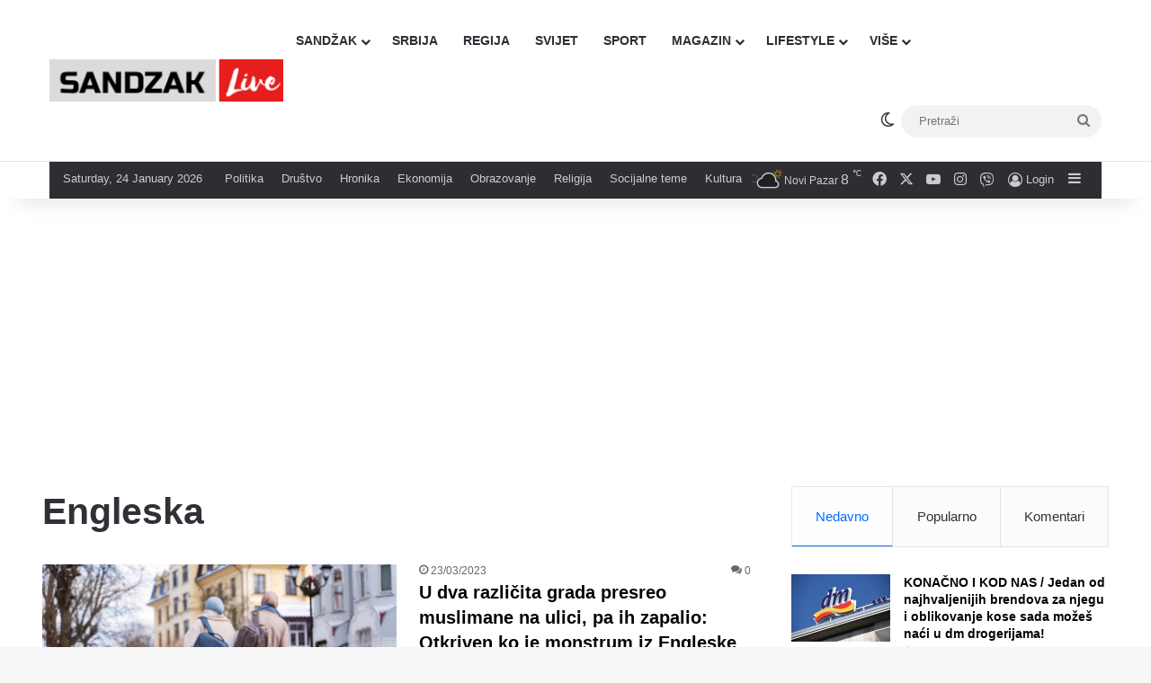

--- FILE ---
content_type: text/html; charset=UTF-8
request_url: https://sandzaklive.rs/tag/engleska/
body_size: 23072
content:
<!DOCTYPE html>
<html lang="en-US" class="" data-skin="light">
<head>
	<meta charset="UTF-8" />
	<link rel="profile" href="https://gmpg.org/xfn/11" />
	<title>Engleska &#8211; Sandzaklive.rs</title>
<meta name='robots' content='max-image-preview:large' />
<link rel='dns-prefetch' href='//stats.wp.com' />
<link rel='preconnect' href='//i0.wp.com' />
<link rel='preconnect' href='//c0.wp.com' />
<link rel="alternate" type="application/rss+xml" title="Sandzaklive.rs &raquo; Feed" href="https://sandzaklive.rs/feed/" />
<link rel="alternate" type="application/rss+xml" title="Sandzaklive.rs &raquo; Comments Feed" href="https://sandzaklive.rs/comments/feed/" />
		<script type="text/javascript">
			try {
				if( 'undefined' != typeof localStorage ){
					var tieSkin = localStorage.getItem('tie-skin');
				}

				
				var html = document.getElementsByTagName('html')[0].classList,
						htmlSkin = 'light';

				if( html.contains('dark-skin') ){
					htmlSkin = 'dark';
				}

				if( tieSkin != null && tieSkin != htmlSkin ){
					html.add('tie-skin-inverted');
					var tieSkinInverted = true;
				}

				if( tieSkin == 'dark' ){
					html.add('dark-skin');
				}
				else if( tieSkin == 'light' ){
					html.remove( 'dark-skin' );
				}
				
			} catch(e) { console.log( e ) }

		</script>
		<link rel="alternate" type="application/rss+xml" title="Sandzaklive.rs &raquo; Engleska Tag Feed" href="https://sandzaklive.rs/tag/engleska/feed/" />

		<style type="text/css">
			:root{				
			--tie-preset-gradient-1: linear-gradient(135deg, rgba(6, 147, 227, 1) 0%, rgb(155, 81, 224) 100%);
			--tie-preset-gradient-2: linear-gradient(135deg, rgb(122, 220, 180) 0%, rgb(0, 208, 130) 100%);
			--tie-preset-gradient-3: linear-gradient(135deg, rgba(252, 185, 0, 1) 0%, rgba(255, 105, 0, 1) 100%);
			--tie-preset-gradient-4: linear-gradient(135deg, rgba(255, 105, 0, 1) 0%, rgb(207, 46, 46) 100%);
			--tie-preset-gradient-5: linear-gradient(135deg, rgb(238, 238, 238) 0%, rgb(169, 184, 195) 100%);
			--tie-preset-gradient-6: linear-gradient(135deg, rgb(74, 234, 220) 0%, rgb(151, 120, 209) 20%, rgb(207, 42, 186) 40%, rgb(238, 44, 130) 60%, rgb(251, 105, 98) 80%, rgb(254, 248, 76) 100%);
			--tie-preset-gradient-7: linear-gradient(135deg, rgb(255, 206, 236) 0%, rgb(152, 150, 240) 100%);
			--tie-preset-gradient-8: linear-gradient(135deg, rgb(254, 205, 165) 0%, rgb(254, 45, 45) 50%, rgb(107, 0, 62) 100%);
			--tie-preset-gradient-9: linear-gradient(135deg, rgb(255, 203, 112) 0%, rgb(199, 81, 192) 50%, rgb(65, 88, 208) 100%);
			--tie-preset-gradient-10: linear-gradient(135deg, rgb(255, 245, 203) 0%, rgb(182, 227, 212) 50%, rgb(51, 167, 181) 100%);
			--tie-preset-gradient-11: linear-gradient(135deg, rgb(202, 248, 128) 0%, rgb(113, 206, 126) 100%);
			--tie-preset-gradient-12: linear-gradient(135deg, rgb(2, 3, 129) 0%, rgb(40, 116, 252) 100%);
			--tie-preset-gradient-13: linear-gradient(135deg, #4D34FA, #ad34fa);
			--tie-preset-gradient-14: linear-gradient(135deg, #0057FF, #31B5FF);
			--tie-preset-gradient-15: linear-gradient(135deg, #FF007A, #FF81BD);
			--tie-preset-gradient-16: linear-gradient(135deg, #14111E, #4B4462);
			--tie-preset-gradient-17: linear-gradient(135deg, #F32758, #FFC581);

			
					--main-nav-background: #FFFFFF;
					--main-nav-secondry-background: rgba(0,0,0,0.03);
					--main-nav-primary-color: #0088ff;
					--main-nav-contrast-primary-color: #FFFFFF;
					--main-nav-text-color: #2c2f34;
					--main-nav-secondry-text-color: rgba(0,0,0,0.5);
					--main-nav-main-border-color: rgba(0,0,0,0.1);
					--main-nav-secondry-border-color: rgba(0,0,0,0.08);
				
			}
		</style>
	<meta name="viewport" content="width=device-width, initial-scale=1.0" /><style id='wp-img-auto-sizes-contain-inline-css' type='text/css'>
img:is([sizes=auto i],[sizes^="auto," i]){contain-intrinsic-size:3000px 1500px}
/*# sourceURL=wp-img-auto-sizes-contain-inline-css */
</style>
<style id='wp-emoji-styles-inline-css' type='text/css'>

	img.wp-smiley, img.emoji {
		display: inline !important;
		border: none !important;
		box-shadow: none !important;
		height: 1em !important;
		width: 1em !important;
		margin: 0 0.07em !important;
		vertical-align: -0.1em !important;
		background: none !important;
		padding: 0 !important;
	}
/*# sourceURL=wp-emoji-styles-inline-css */
</style>
<style id='wp-block-library-inline-css' type='text/css'>
:root{--wp-block-synced-color:#7a00df;--wp-block-synced-color--rgb:122,0,223;--wp-bound-block-color:var(--wp-block-synced-color);--wp-editor-canvas-background:#ddd;--wp-admin-theme-color:#007cba;--wp-admin-theme-color--rgb:0,124,186;--wp-admin-theme-color-darker-10:#006ba1;--wp-admin-theme-color-darker-10--rgb:0,107,160.5;--wp-admin-theme-color-darker-20:#005a87;--wp-admin-theme-color-darker-20--rgb:0,90,135;--wp-admin-border-width-focus:2px}@media (min-resolution:192dpi){:root{--wp-admin-border-width-focus:1.5px}}.wp-element-button{cursor:pointer}:root .has-very-light-gray-background-color{background-color:#eee}:root .has-very-dark-gray-background-color{background-color:#313131}:root .has-very-light-gray-color{color:#eee}:root .has-very-dark-gray-color{color:#313131}:root .has-vivid-green-cyan-to-vivid-cyan-blue-gradient-background{background:linear-gradient(135deg,#00d084,#0693e3)}:root .has-purple-crush-gradient-background{background:linear-gradient(135deg,#34e2e4,#4721fb 50%,#ab1dfe)}:root .has-hazy-dawn-gradient-background{background:linear-gradient(135deg,#faaca8,#dad0ec)}:root .has-subdued-olive-gradient-background{background:linear-gradient(135deg,#fafae1,#67a671)}:root .has-atomic-cream-gradient-background{background:linear-gradient(135deg,#fdd79a,#004a59)}:root .has-nightshade-gradient-background{background:linear-gradient(135deg,#330968,#31cdcf)}:root .has-midnight-gradient-background{background:linear-gradient(135deg,#020381,#2874fc)}:root{--wp--preset--font-size--normal:16px;--wp--preset--font-size--huge:42px}.has-regular-font-size{font-size:1em}.has-larger-font-size{font-size:2.625em}.has-normal-font-size{font-size:var(--wp--preset--font-size--normal)}.has-huge-font-size{font-size:var(--wp--preset--font-size--huge)}.has-text-align-center{text-align:center}.has-text-align-left{text-align:left}.has-text-align-right{text-align:right}.has-fit-text{white-space:nowrap!important}#end-resizable-editor-section{display:none}.aligncenter{clear:both}.items-justified-left{justify-content:flex-start}.items-justified-center{justify-content:center}.items-justified-right{justify-content:flex-end}.items-justified-space-between{justify-content:space-between}.screen-reader-text{border:0;clip-path:inset(50%);height:1px;margin:-1px;overflow:hidden;padding:0;position:absolute;width:1px;word-wrap:normal!important}.screen-reader-text:focus{background-color:#ddd;clip-path:none;color:#444;display:block;font-size:1em;height:auto;left:5px;line-height:normal;padding:15px 23px 14px;text-decoration:none;top:5px;width:auto;z-index:100000}html :where(.has-border-color){border-style:solid}html :where([style*=border-top-color]){border-top-style:solid}html :where([style*=border-right-color]){border-right-style:solid}html :where([style*=border-bottom-color]){border-bottom-style:solid}html :where([style*=border-left-color]){border-left-style:solid}html :where([style*=border-width]){border-style:solid}html :where([style*=border-top-width]){border-top-style:solid}html :where([style*=border-right-width]){border-right-style:solid}html :where([style*=border-bottom-width]){border-bottom-style:solid}html :where([style*=border-left-width]){border-left-style:solid}html :where(img[class*=wp-image-]){height:auto;max-width:100%}:where(figure){margin:0 0 1em}html :where(.is-position-sticky){--wp-admin--admin-bar--position-offset:var(--wp-admin--admin-bar--height,0px)}@media screen and (max-width:600px){html :where(.is-position-sticky){--wp-admin--admin-bar--position-offset:0px}}

/*# sourceURL=wp-block-library-inline-css */
</style><style id='global-styles-inline-css' type='text/css'>
:root{--wp--preset--aspect-ratio--square: 1;--wp--preset--aspect-ratio--4-3: 4/3;--wp--preset--aspect-ratio--3-4: 3/4;--wp--preset--aspect-ratio--3-2: 3/2;--wp--preset--aspect-ratio--2-3: 2/3;--wp--preset--aspect-ratio--16-9: 16/9;--wp--preset--aspect-ratio--9-16: 9/16;--wp--preset--color--black: #000000;--wp--preset--color--cyan-bluish-gray: #abb8c3;--wp--preset--color--white: #ffffff;--wp--preset--color--pale-pink: #f78da7;--wp--preset--color--vivid-red: #cf2e2e;--wp--preset--color--luminous-vivid-orange: #ff6900;--wp--preset--color--luminous-vivid-amber: #fcb900;--wp--preset--color--light-green-cyan: #7bdcb5;--wp--preset--color--vivid-green-cyan: #00d084;--wp--preset--color--pale-cyan-blue: #8ed1fc;--wp--preset--color--vivid-cyan-blue: #0693e3;--wp--preset--color--vivid-purple: #9b51e0;--wp--preset--color--global-color: #0088ff;--wp--preset--gradient--vivid-cyan-blue-to-vivid-purple: linear-gradient(135deg,rgb(6,147,227) 0%,rgb(155,81,224) 100%);--wp--preset--gradient--light-green-cyan-to-vivid-green-cyan: linear-gradient(135deg,rgb(122,220,180) 0%,rgb(0,208,130) 100%);--wp--preset--gradient--luminous-vivid-amber-to-luminous-vivid-orange: linear-gradient(135deg,rgb(252,185,0) 0%,rgb(255,105,0) 100%);--wp--preset--gradient--luminous-vivid-orange-to-vivid-red: linear-gradient(135deg,rgb(255,105,0) 0%,rgb(207,46,46) 100%);--wp--preset--gradient--very-light-gray-to-cyan-bluish-gray: linear-gradient(135deg,rgb(238,238,238) 0%,rgb(169,184,195) 100%);--wp--preset--gradient--cool-to-warm-spectrum: linear-gradient(135deg,rgb(74,234,220) 0%,rgb(151,120,209) 20%,rgb(207,42,186) 40%,rgb(238,44,130) 60%,rgb(251,105,98) 80%,rgb(254,248,76) 100%);--wp--preset--gradient--blush-light-purple: linear-gradient(135deg,rgb(255,206,236) 0%,rgb(152,150,240) 100%);--wp--preset--gradient--blush-bordeaux: linear-gradient(135deg,rgb(254,205,165) 0%,rgb(254,45,45) 50%,rgb(107,0,62) 100%);--wp--preset--gradient--luminous-dusk: linear-gradient(135deg,rgb(255,203,112) 0%,rgb(199,81,192) 50%,rgb(65,88,208) 100%);--wp--preset--gradient--pale-ocean: linear-gradient(135deg,rgb(255,245,203) 0%,rgb(182,227,212) 50%,rgb(51,167,181) 100%);--wp--preset--gradient--electric-grass: linear-gradient(135deg,rgb(202,248,128) 0%,rgb(113,206,126) 100%);--wp--preset--gradient--midnight: linear-gradient(135deg,rgb(2,3,129) 0%,rgb(40,116,252) 100%);--wp--preset--font-size--small: 13px;--wp--preset--font-size--medium: 20px;--wp--preset--font-size--large: 36px;--wp--preset--font-size--x-large: 42px;--wp--preset--spacing--20: 0.44rem;--wp--preset--spacing--30: 0.67rem;--wp--preset--spacing--40: 1rem;--wp--preset--spacing--50: 1.5rem;--wp--preset--spacing--60: 2.25rem;--wp--preset--spacing--70: 3.38rem;--wp--preset--spacing--80: 5.06rem;--wp--preset--shadow--natural: 6px 6px 9px rgba(0, 0, 0, 0.2);--wp--preset--shadow--deep: 12px 12px 50px rgba(0, 0, 0, 0.4);--wp--preset--shadow--sharp: 6px 6px 0px rgba(0, 0, 0, 0.2);--wp--preset--shadow--outlined: 6px 6px 0px -3px rgb(255, 255, 255), 6px 6px rgb(0, 0, 0);--wp--preset--shadow--crisp: 6px 6px 0px rgb(0, 0, 0);}:where(.is-layout-flex){gap: 0.5em;}:where(.is-layout-grid){gap: 0.5em;}body .is-layout-flex{display: flex;}.is-layout-flex{flex-wrap: wrap;align-items: center;}.is-layout-flex > :is(*, div){margin: 0;}body .is-layout-grid{display: grid;}.is-layout-grid > :is(*, div){margin: 0;}:where(.wp-block-columns.is-layout-flex){gap: 2em;}:where(.wp-block-columns.is-layout-grid){gap: 2em;}:where(.wp-block-post-template.is-layout-flex){gap: 1.25em;}:where(.wp-block-post-template.is-layout-grid){gap: 1.25em;}.has-black-color{color: var(--wp--preset--color--black) !important;}.has-cyan-bluish-gray-color{color: var(--wp--preset--color--cyan-bluish-gray) !important;}.has-white-color{color: var(--wp--preset--color--white) !important;}.has-pale-pink-color{color: var(--wp--preset--color--pale-pink) !important;}.has-vivid-red-color{color: var(--wp--preset--color--vivid-red) !important;}.has-luminous-vivid-orange-color{color: var(--wp--preset--color--luminous-vivid-orange) !important;}.has-luminous-vivid-amber-color{color: var(--wp--preset--color--luminous-vivid-amber) !important;}.has-light-green-cyan-color{color: var(--wp--preset--color--light-green-cyan) !important;}.has-vivid-green-cyan-color{color: var(--wp--preset--color--vivid-green-cyan) !important;}.has-pale-cyan-blue-color{color: var(--wp--preset--color--pale-cyan-blue) !important;}.has-vivid-cyan-blue-color{color: var(--wp--preset--color--vivid-cyan-blue) !important;}.has-vivid-purple-color{color: var(--wp--preset--color--vivid-purple) !important;}.has-black-background-color{background-color: var(--wp--preset--color--black) !important;}.has-cyan-bluish-gray-background-color{background-color: var(--wp--preset--color--cyan-bluish-gray) !important;}.has-white-background-color{background-color: var(--wp--preset--color--white) !important;}.has-pale-pink-background-color{background-color: var(--wp--preset--color--pale-pink) !important;}.has-vivid-red-background-color{background-color: var(--wp--preset--color--vivid-red) !important;}.has-luminous-vivid-orange-background-color{background-color: var(--wp--preset--color--luminous-vivid-orange) !important;}.has-luminous-vivid-amber-background-color{background-color: var(--wp--preset--color--luminous-vivid-amber) !important;}.has-light-green-cyan-background-color{background-color: var(--wp--preset--color--light-green-cyan) !important;}.has-vivid-green-cyan-background-color{background-color: var(--wp--preset--color--vivid-green-cyan) !important;}.has-pale-cyan-blue-background-color{background-color: var(--wp--preset--color--pale-cyan-blue) !important;}.has-vivid-cyan-blue-background-color{background-color: var(--wp--preset--color--vivid-cyan-blue) !important;}.has-vivid-purple-background-color{background-color: var(--wp--preset--color--vivid-purple) !important;}.has-black-border-color{border-color: var(--wp--preset--color--black) !important;}.has-cyan-bluish-gray-border-color{border-color: var(--wp--preset--color--cyan-bluish-gray) !important;}.has-white-border-color{border-color: var(--wp--preset--color--white) !important;}.has-pale-pink-border-color{border-color: var(--wp--preset--color--pale-pink) !important;}.has-vivid-red-border-color{border-color: var(--wp--preset--color--vivid-red) !important;}.has-luminous-vivid-orange-border-color{border-color: var(--wp--preset--color--luminous-vivid-orange) !important;}.has-luminous-vivid-amber-border-color{border-color: var(--wp--preset--color--luminous-vivid-amber) !important;}.has-light-green-cyan-border-color{border-color: var(--wp--preset--color--light-green-cyan) !important;}.has-vivid-green-cyan-border-color{border-color: var(--wp--preset--color--vivid-green-cyan) !important;}.has-pale-cyan-blue-border-color{border-color: var(--wp--preset--color--pale-cyan-blue) !important;}.has-vivid-cyan-blue-border-color{border-color: var(--wp--preset--color--vivid-cyan-blue) !important;}.has-vivid-purple-border-color{border-color: var(--wp--preset--color--vivid-purple) !important;}.has-vivid-cyan-blue-to-vivid-purple-gradient-background{background: var(--wp--preset--gradient--vivid-cyan-blue-to-vivid-purple) !important;}.has-light-green-cyan-to-vivid-green-cyan-gradient-background{background: var(--wp--preset--gradient--light-green-cyan-to-vivid-green-cyan) !important;}.has-luminous-vivid-amber-to-luminous-vivid-orange-gradient-background{background: var(--wp--preset--gradient--luminous-vivid-amber-to-luminous-vivid-orange) !important;}.has-luminous-vivid-orange-to-vivid-red-gradient-background{background: var(--wp--preset--gradient--luminous-vivid-orange-to-vivid-red) !important;}.has-very-light-gray-to-cyan-bluish-gray-gradient-background{background: var(--wp--preset--gradient--very-light-gray-to-cyan-bluish-gray) !important;}.has-cool-to-warm-spectrum-gradient-background{background: var(--wp--preset--gradient--cool-to-warm-spectrum) !important;}.has-blush-light-purple-gradient-background{background: var(--wp--preset--gradient--blush-light-purple) !important;}.has-blush-bordeaux-gradient-background{background: var(--wp--preset--gradient--blush-bordeaux) !important;}.has-luminous-dusk-gradient-background{background: var(--wp--preset--gradient--luminous-dusk) !important;}.has-pale-ocean-gradient-background{background: var(--wp--preset--gradient--pale-ocean) !important;}.has-electric-grass-gradient-background{background: var(--wp--preset--gradient--electric-grass) !important;}.has-midnight-gradient-background{background: var(--wp--preset--gradient--midnight) !important;}.has-small-font-size{font-size: var(--wp--preset--font-size--small) !important;}.has-medium-font-size{font-size: var(--wp--preset--font-size--medium) !important;}.has-large-font-size{font-size: var(--wp--preset--font-size--large) !important;}.has-x-large-font-size{font-size: var(--wp--preset--font-size--x-large) !important;}
/*# sourceURL=global-styles-inline-css */
</style>

<style id='classic-theme-styles-inline-css' type='text/css'>
/*! This file is auto-generated */
.wp-block-button__link{color:#fff;background-color:#32373c;border-radius:9999px;box-shadow:none;text-decoration:none;padding:calc(.667em + 2px) calc(1.333em + 2px);font-size:1.125em}.wp-block-file__button{background:#32373c;color:#fff;text-decoration:none}
/*# sourceURL=/wp-includes/css/classic-themes.min.css */
</style>
<link rel='stylesheet' id='tie-css-base-css' href='https://sandzaklive.rs/wp-content/themes/jannah/assets/css/base.min.css?ver=7.6.4' type='text/css' media='all' />
<link rel='stylesheet' id='tie-css-styles-css' href='https://sandzaklive.rs/wp-content/themes/jannah/assets/css/style.min.css?ver=7.6.4' type='text/css' media='all' />
<link rel='stylesheet' id='tie-css-widgets-css' href='https://sandzaklive.rs/wp-content/themes/jannah/assets/css/widgets.min.css?ver=7.6.4' type='text/css' media='all' />
<link rel='stylesheet' id='tie-css-helpers-css' href='https://sandzaklive.rs/wp-content/themes/jannah/assets/css/helpers.min.css?ver=7.6.4' type='text/css' media='all' />
<link rel='stylesheet' id='tie-fontawesome5-css' href='https://sandzaklive.rs/wp-content/themes/jannah/assets/css/fontawesome.css?ver=7.6.4' type='text/css' media='all' />
<link rel='stylesheet' id='tie-css-ilightbox-css' href='https://sandzaklive.rs/wp-content/themes/jannah/assets/ilightbox/dark-skin/skin.css?ver=7.6.4' type='text/css' media='all' />
<link rel='stylesheet' id='tie-css-shortcodes-css' href='https://sandzaklive.rs/wp-content/themes/jannah/assets/css/plugins/shortcodes.min.css?ver=7.6.4' type='text/css' media='all' />
<style id='tie-css-shortcodes-inline-css' type='text/css'>
#main-nav .main-menu > ul > li > a{text-transform: uppercase;}#tie-wrapper .mag-box.big-post-left-box li:not(:first-child) .post-title,#tie-wrapper .mag-box.big-post-top-box li:not(:first-child) .post-title,#tie-wrapper .mag-box.half-box li:not(:first-child) .post-title,#tie-wrapper .mag-box.big-thumb-left-box li:not(:first-child) .post-title,#tie-wrapper .mag-box.scrolling-box .slide .post-title,#tie-wrapper .mag-box.miscellaneous-box li:not(:first-child) .post-title{font-size: 15px;}@media (min-width: 768px){#tie-wrapper .boxed-slider-three-slides-wrapper .slide .thumb-title,#tie-wrapper .tie-slider-10 .slide .grid-item:nth-child(n+2) .thumb-title,#tie-wrapper .tie-slider-17 .slide .grid-item:nth-child(n+2) .thumb-title,#tie-wrapper .tie-slider-14 .slide .grid-item:nth-child(n+2) .thumb-title,#tie-wrapper .tie-slider-13 .slide .grid-item:nth-child(n+2) .thumb-title,#tie-wrapper .tie-slider-16 .slide .grid-item:nth-child(n+2) .thumb-title,#tie-wrapper .tie-slider-12 .grid-item:nth-child(n) .thumb-overlay .thumb-title,#tie-wrapper .main-slider.tie-slider-11 .thumb-overlay .thumb-title,#tie-wrapper .tie-slider-15 .thumb-overlay .thumb-title,#tie-wrapper .tie-slider-7 .slide .thumb-title{font-size: 18px;}}#tie-container a.post-title:hover,#tie-container .post-title a:hover,#tie-container .thumb-overlay .thumb-title a:hover{background-size: 100% 2px;text-decoration: none !important;}a.post-title,.post-title a{background-image: linear-gradient(to bottom,#000 0%,#000 98%);background-size: 0 1px;background-repeat: no-repeat;background-position: left 100%;color: #000;}.dark-skin a.post-title,.dark-skin .post-title a{color: #fff;background-image: linear-gradient(to bottom,#fff 0%,#fff 98%);}#header-notification-bar{background: var( --tie-preset-gradient-13 );}#header-notification-bar{--tie-buttons-color: #FFFFFF;--tie-buttons-border-color: #FFFFFF;--tie-buttons-hover-color: #e1e1e1;--tie-buttons-hover-text: #000000;}#header-notification-bar{--tie-buttons-text: #000000;}#background-stream-cover{background-image: url(https://abcd.kofer.ba/wp-content/uploads/2020/12/9.jpg);background-repeat: no-repeat;background-size: initial; background-attachment: fixed;background-position: center top;}.social-icons-item .custom-link-1-social-icon{background-color: #9b59b6 !important;}.social-icons-item .custom-link-1-social-icon span{color: #9b59b6;}.tie-cat-2,.tie-cat-item-2 > span{background-color:#e67e22 !important;color:#FFFFFF !important;}.tie-cat-2:after{border-top-color:#e67e22 !important;}.tie-cat-2:hover{background-color:#c86004 !important;}.tie-cat-2:hover:after{border-top-color:#c86004 !important;}.tie-cat-10,.tie-cat-item-10 > span{background-color:#2ecc71 !important;color:#FFFFFF !important;}.tie-cat-10:after{border-top-color:#2ecc71 !important;}.tie-cat-10:hover{background-color:#10ae53 !important;}.tie-cat-10:hover:after{border-top-color:#10ae53 !important;}.tie-cat-13,.tie-cat-item-13 > span{background-color:#9b59b6 !important;color:#FFFFFF !important;}.tie-cat-13:after{border-top-color:#9b59b6 !important;}.tie-cat-13:hover{background-color:#7d3b98 !important;}.tie-cat-13:hover:after{border-top-color:#7d3b98 !important;}.tie-cat-15,.tie-cat-item-15 > span{background-color:#34495e !important;color:#FFFFFF !important;}.tie-cat-15:after{border-top-color:#34495e !important;}.tie-cat-15:hover{background-color:#162b40 !important;}.tie-cat-15:hover:after{border-top-color:#162b40 !important;}.tie-cat-18,.tie-cat-item-18 > span{background-color:#795548 !important;color:#FFFFFF !important;}.tie-cat-18:after{border-top-color:#795548 !important;}.tie-cat-18:hover{background-color:#5b372a !important;}.tie-cat-18:hover:after{border-top-color:#5b372a !important;}.tie-cat-19,.tie-cat-item-19 > span{background-color:#4CAF50 !important;color:#FFFFFF !important;}.tie-cat-19:after{border-top-color:#4CAF50 !important;}.tie-cat-19:hover{background-color:#2e9132 !important;}.tie-cat-19:hover:after{border-top-color:#2e9132 !important;}@media (max-width: 1250px){.share-buttons-sticky{display: none;}}.side-aside #mobile-menu li a,.side-aside #mobile-menu .mobile-arrows,.side-aside #mobile-search .search-field{color: #ffffff;}#mobile-search .search-field::-moz-placeholder {color: #ffffff;}#mobile-search .search-field:-moz-placeholder {color: #ffffff;}#mobile-search .search-field:-ms-input-placeholder {color: #ffffff;}#mobile-search .search-field::-webkit-input-placeholder {color: #ffffff;}@media (max-width: 991px){.tie-btn-close span{color: #ffffff;}}.side-aside.dark-skin a.remove:not(:hover)::before,#mobile-social-icons .social-icons-item a:not(:hover) span{color: #2b75ad!important;}@media (max-width: 670px) { .big-post-left-box .posts-items li:nth-child(n+2) .post-thumb img{ max-width: 139px; }}@media screen and (max-width: 768px) {#tie-block_3032{display: none;}}@media screen and (max-width: 1024px) and (min-width: 768px) {#tie-block_3032{display: none;}}@media screen and (max-width: 768px) {#tie-block_1354{display: none;}}@media screen and (max-width: 1024px) and (min-width: 768px) {#tie-block_1354{display: none;}}@media screen and (min-width: 1127px) {#tie-block_1127{display: none;}}@media (max-width: 580px) { .wide-post-box .posts-items li .post-thumb { -webkit-flex: 1 0 40% !important; -ms-flex: 1 0 40% !important; flex: 1 0 40% !important; width: 40% !important; max-width: 40% !important; margin: 0 0 10px 0 !important; margin-right: 3.55% !important; } .wide-post-box .posts-items li .post-title{ font-size: 14px !important; } .wide-post-box .posts-items li { -webkit-flex-direction: row; -ms-flex-direction: row; flex-direction: row; }}@media (max-width: 580px) {.wide-post-box .posts-items li .post-excerpt{display: none;}}body { background: #F7F7F7; color: #2c2f34; font-family: -apple-system,BlinkMacSystemFont,"Segoe UI",Roboto,Oxygen,Oxygen-Sans,Ubuntu,Cantarell,"Helvetica Neue","Open Sans",Arial,sans-serif; font-size: 13px; line-height: 14px;}.tie-col-xs-1,.tie-col-sm-1,.tie-col-md-1,.tie-col-xs-2,.tie-col-sm-2,.tie-col-md-2,.tie-col-xs-3,.tie-col-sm-3,.tie-col-md-3,.tie-col-xs-4,.tie-col-sm-4,.tie-col-md-4,.tie-col-xs-5,.tie-col-sm-5,.tie-col-md-5,.tie-col-xs-6,.tie-col-sm-6,.tie-col-md-6,.tie-col-xs-7,.tie-col-sm-7,.tie-col-md-7,.tie-col-xs-8,.tie-col-sm-8,.tie-col-md-8,.tie-col-xs-9,.tie-col-sm-9,.tie-col-md-9,.tie-col-xs-10,.tie-col-sm-10,.tie-col-md-10,.tie-col-xs-11,.tie-col-sm-11,.tie-col-md-11,.tie-col-xs-12,.tie-col-sm-12,.tie-col-md-12 { position: relative; min-height: 1px; padding-left: 7px; padding-right: 7px;}.mag-box li:not(:first-child) .post-details { padding-left: 15px;}
/*# sourceURL=tie-css-shortcodes-inline-css */
</style>
<script type="text/javascript" src="https://c0.wp.com/c/6.9/wp-includes/js/jquery/jquery.min.js" id="jquery-core-js"></script>
<script type="text/javascript" src="https://c0.wp.com/c/6.9/wp-includes/js/jquery/jquery-migrate.min.js" id="jquery-migrate-js"></script>
<link rel="https://api.w.org/" href="https://sandzaklive.rs/wp-json/" /><link rel="alternate" title="JSON" type="application/json" href="https://sandzaklive.rs/wp-json/wp/v2/tags/299" /><link rel="EditURI" type="application/rsd+xml" title="RSD" href="https://sandzaklive.rs/xmlrpc.php?rsd" />
<meta name="generator" content="WordPress 6.9" />
	<style>img#wpstats{display:none}</style>
		 <meta name="description" content="Informativni portal Sandžaka" /><meta http-equiv="X-UA-Compatible" content="IE=edge"><!-- Global site tag (gtag.js) - Google Analytics -->
<script async src="https://www.googletagmanager.com/gtag/js?id=UA-114411820-1"></script>
<script>
  window.dataLayer = window.dataLayer || [];
  function gtag(){dataLayer.push(arguments);}
  gtag('js', new Date());

  gtag('config', 'UA-114411820-1');
</script>



<script async src="//pagead2.googlesyndication.com/pagead/js/adsbygoogle.js"></script>
<script>
     (adsbygoogle = window.adsbygoogle || []).push({
          google_ad_client: "ca-pub-5196514688049029",
          enable_page_level_ads: true
     });
</script>



<script src="https://cdn.onesignal.com/sdks/OneSignalSDK.js" async=""></script>
<script>
  var OneSignal = window.OneSignal || [];
  OneSignal.push(function() {
    OneSignal.init({
      appId: "acb9c588-6c1b-41c5-b583-713d7b9f66fd",
    });
  });
</script>


<script async custom-element="amp-auto-ads"
        src="https://cdn.ampproject.org/v0/amp-auto-ads-0.1.js">
</script>





<script src="https://jsc.mgid.com/site/911161.js" async></script><link rel="icon" href="https://i0.wp.com/sandzaklive.rs/wp-content/uploads/2020/12/cropped-fa.png?fit=32%2C32&#038;ssl=1" sizes="32x32" />
<link rel="icon" href="https://i0.wp.com/sandzaklive.rs/wp-content/uploads/2020/12/cropped-fa.png?fit=192%2C192&#038;ssl=1" sizes="192x192" />
<link rel="apple-touch-icon" href="https://i0.wp.com/sandzaklive.rs/wp-content/uploads/2020/12/cropped-fa.png?fit=180%2C180&#038;ssl=1" />
<meta name="msapplication-TileImage" content="https://i0.wp.com/sandzaklive.rs/wp-content/uploads/2020/12/cropped-fa.png?fit=270%2C270&#038;ssl=1" />
</head>

<body id="tie-body" class="archive tag tag-engleska tag-299 wp-theme-jannah wrapper-has-shadow block-head-1 magazine2 is-thumb-overlay-disabled is-desktop is-header-layout-4 sidebar-right has-sidebar hide_breaking_news hide_share_post_top hide_share_post_bottom hide_sidebars">

<amp-auto-ads type="adsense"
        data-ad-client="ca-pub-5196514688049029">
</amp-auto-ads>


<div class="background-overlay">

	<div id="tie-container" class="site tie-container">

		
		<div id="tie-wrapper">
			
<header id="theme-header" class="theme-header header-layout-4 header-layout-1 main-nav-light main-nav-default-light main-nav-below no-stream-item top-nav-active top-nav-dark top-nav-default-dark top-nav-boxed top-nav-below top-nav-below-main-nav has-shadow has-normal-width-logo mobile-header-centered">
	
<div class="main-nav-wrapper">
	<nav id="main-nav" data-skin="search-in-main-nav" class="main-nav header-nav live-search-parent menu-style-default menu-style-solid-bg" style="line-height:89px" aria-label="Primary Navigation">
		<div class="container">

			<div class="main-menu-wrapper">

				<div id="mobile-header-components-area_1" class="mobile-header-components"><ul class="components"><li class="mobile-component_menu custom-menu-link"><a href="#" id="mobile-menu-icon" class=""><span class="tie-mobile-menu-icon nav-icon is-layout-1"></span><span class="screen-reader-text">Meni</span></a></li></ul></div>
						<div class="header-layout-1-logo" style="width:260px">
							
		<div id="logo" class="image-logo" >

			
			<a title="Sandzaklive.rs" href="https://sandzaklive.rs/">
				
				<picture class="tie-logo-default tie-logo-picture">
					
					<source class="tie-logo-source-default tie-logo-source" srcset="https://sandzaklive.rs/wp-content/uploads/2020/12/logo4.png">
					<img class="tie-logo-img-default tie-logo-img" src="https://sandzaklive.rs/wp-content/uploads/2020/12/logo4.png" alt="Sandzaklive.rs" width="260" height="49" style="max-height:49px !important; width: auto;" />
				</picture>
						</a>

			
		</div><!-- #logo /-->

								</div>

						<div id="mobile-header-components-area_2" class="mobile-header-components"><ul class="components"><li class="mobile-component_search custom-menu-link">
				<a href="#" class="tie-search-trigger-mobile">
					<span class="tie-icon-search tie-search-icon" aria-hidden="true"></span>
					<span class="screen-reader-text">Pretraži</span>
				</a>
			</li> <li class="mobile-component_skin custom-menu-link">
				<a href="#" class="change-skin" title="Switch skin">
					<span class="tie-icon-moon change-skin-icon" aria-hidden="true"></span>
					<span class="screen-reader-text">Switch skin</span>
				</a>
			</li> <li class="mobile-component_login custom-menu-link">
				<a href="#" class="lgoin-btn tie-popup-trigger">
					<span class="tie-icon-author" aria-hidden="true"></span>
					<span class="screen-reader-text">Log In</span>
				</a>
			</li></ul></div>
				<div id="menu-components-wrap">

					
					<div class="main-menu main-menu-wrap">
						<div id="main-nav-menu" class="main-menu header-menu"><ul id="menu-tielabs-main-menu" class="menu"><li id="menu-item-22123" class="menu-item menu-item-type-post_type menu-item-object-page menu-item-has-children menu-item-22123"><a href="https://sandzaklive.rs/sandzak/">Sandžak</a>
<ul class="sub-menu menu-sub-content">
	<li id="menu-item-1086" class="menu-item menu-item-type-taxonomy menu-item-object-category menu-item-1086"><a href="https://sandzaklive.rs/category/novi-pazar/">Novi Pazar</a></li>
	<li id="menu-item-1093" class="menu-item menu-item-type-taxonomy menu-item-object-category menu-item-1093"><a href="https://sandzaklive.rs/category/sjenica/">Sjenica</a></li>
	<li id="menu-item-1094" class="menu-item menu-item-type-taxonomy menu-item-object-category menu-item-1094"><a href="https://sandzaklive.rs/category/tutin/">Tutin</a></li>
	<li id="menu-item-1091" class="menu-item menu-item-type-taxonomy menu-item-object-category menu-item-1091"><a href="https://sandzaklive.rs/category/prijepolje/">Prijepolje</a></li>
	<li id="menu-item-1090" class="menu-item menu-item-type-taxonomy menu-item-object-category menu-item-1090"><a href="https://sandzaklive.rs/category/priboj/">Priboj</a></li>
	<li id="menu-item-1085" class="menu-item menu-item-type-taxonomy menu-item-object-category menu-item-1085"><a href="https://sandzaklive.rs/category/nova-varos/">Nova Varoš</a></li>
	<li id="menu-item-1083" class="menu-item menu-item-type-taxonomy menu-item-object-category menu-item-1083"><a href="https://sandzaklive.rs/category/bijelo-polje/">Bijelo Polje</a></li>
	<li id="menu-item-1092" class="menu-item menu-item-type-taxonomy menu-item-object-category menu-item-1092"><a href="https://sandzaklive.rs/category/rozaje/">Rožaje</a></li>
	<li id="menu-item-1089" class="menu-item menu-item-type-taxonomy menu-item-object-category menu-item-1089"><a href="https://sandzaklive.rs/category/pljevlja/">Pljevlja</a></li>
	<li id="menu-item-1082" class="menu-item menu-item-type-taxonomy menu-item-object-category menu-item-1082"><a href="https://sandzaklive.rs/category/berane/">Berane</a></li>
	<li id="menu-item-1088" class="menu-item menu-item-type-taxonomy menu-item-object-category menu-item-1088"><a href="https://sandzaklive.rs/category/plav/">Plav</a></li>
	<li id="menu-item-1084" class="menu-item menu-item-type-taxonomy menu-item-object-category menu-item-1084"><a href="https://sandzaklive.rs/category/gusinje/">Gusinje</a></li>
	<li id="menu-item-1087" class="menu-item menu-item-type-taxonomy menu-item-object-category menu-item-1087"><a href="https://sandzaklive.rs/category/petnjica/">Petnjica</a></li>
</ul>
</li>
<li id="menu-item-22094" class="menu-item menu-item-type-taxonomy menu-item-object-category menu-item-22094"><a href="https://sandzaklive.rs/category/srbija/">Srbija</a></li>
<li id="menu-item-22093" class="menu-item menu-item-type-taxonomy menu-item-object-category menu-item-22093"><a href="https://sandzaklive.rs/category/regija/">Regija</a></li>
<li id="menu-item-22092" class="menu-item menu-item-type-taxonomy menu-item-object-category menu-item-22092"><a href="https://sandzaklive.rs/category/svijet/">Svijet</a></li>
<li id="menu-item-22098" class="menu-item menu-item-type-post_type menu-item-object-page menu-item-22098"><a href="https://sandzaklive.rs/sport-2/">Sport</a></li>
<li id="menu-item-1097" class="menu-item menu-item-type-taxonomy menu-item-object-category menu-item-has-children menu-item-1097"><a href="https://sandzaklive.rs/category/magazin/">Magazin</a>
<ul class="sub-menu menu-sub-content">
	<li id="menu-item-22074" class="menu-item menu-item-type-taxonomy menu-item-object-category menu-item-22074"><a href="https://sandzaklive.rs/category/magazin/zanimljivosti-2/">Zanimljivosti</a></li>
	<li id="menu-item-131207" class="menu-item menu-item-type-taxonomy menu-item-object-category menu-item-131207"><a href="https://sandzaklive.rs/category/magazin/shopping/">Shopping</a></li>
	<li id="menu-item-1121" class="menu-item menu-item-type-taxonomy menu-item-object-category menu-item-1121"><a href="https://sandzaklive.rs/category/magazin/muzika/">Muzika</a></li>
	<li id="menu-item-1122" class="menu-item menu-item-type-taxonomy menu-item-object-category menu-item-1122"><a href="https://sandzaklive.rs/category/magazin/film/">Film</a></li>
</ul>
</li>
<li id="menu-item-1096" class="menu-item menu-item-type-taxonomy menu-item-object-category menu-item-has-children menu-item-1096"><a href="https://sandzaklive.rs/category/lifestyle/">Lifestyle</a>
<ul class="sub-menu menu-sub-content">
	<li id="menu-item-22079" class="menu-item menu-item-type-taxonomy menu-item-object-category menu-item-22079"><a href="https://sandzaklive.rs/category/lifestyle/zdravlje-2/">Zdravlje</a></li>
	<li id="menu-item-22076" class="menu-item menu-item-type-taxonomy menu-item-object-category menu-item-22076"><a href="https://sandzaklive.rs/category/lifestyle/gastro-2/">Gastro</a></li>
	<li id="menu-item-1128" class="menu-item menu-item-type-taxonomy menu-item-object-category menu-item-1128"><a href="https://sandzaklive.rs/category/lifestyle/ljubav/">Ljubav</a></li>
	<li id="menu-item-22078" class="menu-item menu-item-type-taxonomy menu-item-object-category menu-item-22078"><a href="https://sandzaklive.rs/category/lifestyle/ljubav/">Ljubav</a></li>
	<li id="menu-item-22077" class="menu-item menu-item-type-taxonomy menu-item-object-category menu-item-22077"><a href="https://sandzaklive.rs/category/lifestyle/kuca-i-ured-2/">Kuća i ured</a></li>
	<li id="menu-item-22075" class="menu-item menu-item-type-taxonomy menu-item-object-category menu-item-22075"><a href="https://sandzaklive.rs/category/lifestyle/bebe-2/">Porodica</a></li>
</ul>
</li>
<li id="menu-item-1278" class="menu-item menu-item-type-custom menu-item-object-custom menu-item-has-children menu-item-1278"><a href="#">Više</a>
<ul class="sub-menu menu-sub-content">
	<li id="menu-item-24052" class="menu-item menu-item-type-post_type menu-item-object-page menu-item-24052"><a href="https://sandzaklive.rs/sve-vijesti/">Sve vijesti</a></li>
	<li id="menu-item-80718" class="menu-item menu-item-type-post_type menu-item-object-page menu-item-80718"><a href="https://sandzaklive.rs/posalji-novu-vijest/">Pošalji vijest</a></li>
	<li id="menu-item-1279" class="menu-item menu-item-type-post_type menu-item-object-page menu-item-privacy-policy menu-item-1279"><a href="https://sandzaklive.rs/pravila-privatnosti/">Pravila privatnosti</a></li>
	<li id="menu-item-1281" class="menu-item menu-item-type-post_type menu-item-object-page menu-item-1281"><a href="https://sandzaklive.rs/marketing/">Marketing</a></li>
	<li id="menu-item-1348" class="menu-item menu-item-type-post_type menu-item-object-post menu-item-1348"><a href="https://sandzaklive.rs/uncategorized/uslovi/">Uslovi</a></li>
	<li id="menu-item-1349" class="menu-item menu-item-type-post_type menu-item-object-post menu-item-1349"><a href="https://sandzaklive.rs/uncategorized/o-nama/">O nama</a></li>
</ul>
</li>
</ul></div>					</div><!-- .main-menu /-->

					<ul class="components">	<li class="skin-icon menu-item custom-menu-link">
		<a href="#" class="change-skin" title="Switch skin">
			<span class="tie-icon-moon change-skin-icon" aria-hidden="true"></span>
			<span class="screen-reader-text">Switch skin</span>
		</a>
	</li>
				<li class="search-bar menu-item custom-menu-link" aria-label="Search">
				<form method="get" id="search" action="https://sandzaklive.rs/">
					<input id="search-input" class="is-ajax-search"  inputmode="search" type="text" name="s" title="Pretraži" placeholder="Pretraži" />
					<button id="search-submit" type="submit">
						<span class="tie-icon-search tie-search-icon" aria-hidden="true"></span>
						<span class="screen-reader-text">Pretraži</span>
					</button>
				</form>
			</li>
			</ul><!-- Components -->
				</div><!-- #menu-components-wrap /-->
			</div><!-- .main-menu-wrapper /-->
		</div><!-- .container /-->

			</nav><!-- #main-nav /-->
</div><!-- .main-nav-wrapper /-->


<nav id="top-nav"  class="has-date-menu-components top-nav header-nav" aria-label="Secondary Navigation">
	<div class="container">
		<div class="topbar-wrapper">

			
					<div class="topbar-today-date">
						Saturday, 24 January 2026					</div>
					
			<div class="tie-alignleft">
				<div class="top-menu header-menu"><ul id="menu-tielabs-secondry-menu" class="menu"><li id="menu-item-1145" class="menu-item menu-item-type-post_type menu-item-object-page menu-item-1145"><a href="https://sandzaklive.rs/politika/">Politika</a></li>
<li id="menu-item-1151" class="menu-item menu-item-type-post_type menu-item-object-page menu-item-1151"><a href="https://sandzaklive.rs/drustvo/">Društvo</a></li>
<li id="menu-item-1152" class="menu-item menu-item-type-post_type menu-item-object-page menu-item-1152"><a href="https://sandzaklive.rs/hronika/">Hronika</a></li>
<li id="menu-item-1161" class="menu-item menu-item-type-post_type menu-item-object-page menu-item-1161"><a href="https://sandzaklive.rs/ekonomija/">Ekonomija</a></li>
<li id="menu-item-1162" class="menu-item menu-item-type-post_type menu-item-object-page menu-item-1162"><a href="https://sandzaklive.rs/obrazovanje/">Obrazovanje</a></li>
<li id="menu-item-1163" class="menu-item menu-item-type-post_type menu-item-object-page menu-item-1163"><a href="https://sandzaklive.rs/religija/">Religija</a></li>
<li id="menu-item-1164" class="menu-item menu-item-type-post_type menu-item-object-page menu-item-1164"><a href="https://sandzaklive.rs/socijalne-teme/">Socijalne teme</a></li>
<li id="menu-item-1168" class="menu-item menu-item-type-post_type menu-item-object-page menu-item-1168"><a href="https://sandzaklive.rs/kultura/">Kultura</a></li>
</ul></div>			</div><!-- .tie-alignleft /-->

			<div class="tie-alignright">
				<ul class="components"><li class="weather-menu-item menu-item custom-menu-link">
				<div class="tie-weather-widget is-animated" title="Raštrkani oblaci">
					<div class="weather-wrap">

						<div class="weather-forecast-day small-weather-icons">
							
					<div class="weather-icon">
						<div class="icon-cloud"></div>
						<div class="icon-cloud-behind"></div>
						<div class="icon-basecloud-bg"></div>
						<div class="icon-sun-animi"></div>
					</div>
										</div><!-- .weather-forecast-day -->

						<div class="city-data">
							<span>Novi Pazar</span>
							<span class="weather-current-temp">
								8								<sup>&#x2103;</sup>
							</span>
						</div><!-- .city-data -->

					</div><!-- .weather-wrap -->
				</div><!-- .tie-weather-widget -->
				</li> <li class="social-icons-item"><a class="social-link facebook-social-icon" rel="external noopener nofollow" target="_blank" href="https://www.facebook.com/sandzakliveportal"><span class="tie-social-icon tie-icon-facebook"></span><span class="screen-reader-text">Facebook</span></a></li><li class="social-icons-item"><a class="social-link twitter-social-icon" rel="external noopener nofollow" target="_blank" href="https://twitter.com/Sandzaklive"><span class="tie-social-icon tie-icon-twitter"></span><span class="screen-reader-text">X</span></a></li><li class="social-icons-item"><a class="social-link youtube-social-icon" rel="external noopener nofollow" target="_blank" href="https://www.youtube.com/user/Sandzaklive"><span class="tie-social-icon tie-icon-youtube"></span><span class="screen-reader-text">YouTube</span></a></li><li class="social-icons-item"><a class="social-link instagram-social-icon" rel="external noopener nofollow" target="_blank" href="https://www.instagram.com/sandzaklive_portal/"><span class="tie-social-icon tie-icon-instagram"></span><span class="screen-reader-text">Instagram</span></a></li><li class="social-icons-item"><a class="social-link social-custom-link custom-link-1-social-icon" rel="external noopener nofollow" target="_blank" href="https://invite.viber.com/?g2=AQB%2BOlwCDlLqFVImQwHz%2BwUxnjtuLH7BsRHnsx2ufszYuX35Q1oXkrmfoOmXf75G"><span class="tie-social-icon fab fa-viber"></span><span class="screen-reader-text">Viber</span></a></li> 
	
		<li class="has-title popup-login-icon menu-item custom-menu-link">
			<a href="#" class="lgoin-btn tie-popup-trigger">
				<span class="tie-icon-author" aria-hidden="true"></span>
				<span class="login-title">Login</span>			</a>
		</li>

				<li class="side-aside-nav-icon menu-item custom-menu-link">
		<a href="#">
			<span class="tie-icon-navicon" aria-hidden="true"></span>
			<span class="screen-reader-text">Sidebar</span>
		</a>
	</li>
	</ul><!-- Components -->			</div><!-- .tie-alignright /-->

		</div><!-- .topbar-wrapper /-->
	</div><!-- .container /-->
</nav><!-- #top-nav /-->
</header>

		<script type="text/javascript">
			try{if("undefined"!=typeof localStorage){var header,mnIsDark=!1,tnIsDark=!1;(header=document.getElementById("theme-header"))&&((header=header.classList).contains("main-nav-default-dark")&&(mnIsDark=!0),header.contains("top-nav-default-dark")&&(tnIsDark=!0),"dark"==tieSkin?(header.add("main-nav-dark","top-nav-dark"),header.remove("main-nav-light","top-nav-light")):"light"==tieSkin&&(mnIsDark||(header.remove("main-nav-dark"),header.add("main-nav-light")),tnIsDark||(header.remove("top-nav-dark"),header.add("top-nav-light"))))}}catch(a){console.log(a)}
		</script>
		<div id="content" class="site-content container"><div id="main-content-row" class="tie-row main-content-row">
	<div class="main-content tie-col-md-8 tie-col-xs-12" role="main">

		

			<header id="tag-title-section" class="entry-header-outer container-wrapper archive-title-wrapper">
				<h1 class="page-title">Engleska</h1>			</header><!-- .entry-header-outer /-->

			
		<div class="mag-box wide-post-box">
			<div class="container-wrapper">
				<div class="mag-box-container clearfix">
					<ul id="posts-container" data-layout="default" data-settings="{'uncropped_image':'jannah-image-post','category_meta':true,'post_meta':true,'excerpt':false,'excerpt_length':'20','read_more':false,'read_more_text':false,'media_overlay':true,'title_length':0,'is_full':false,'is_category':false}" class="posts-items">
<li class="post-item  post-74658 post type-post status-publish format-standard has-post-thumbnail category-religija-svijet tag-engleska tag-dzamija tag-zapalio tie-standard">

	
			<a aria-label="U dva različita grada presreo muslimane na ulici, pa ih zapalio: Otkriven ko je monstrum iz Engleske" href="https://sandzaklive.rs/svijet/religija-svijet/u-dva-razlicita-grada-presreo-muslimane-na-ulici-pa-ih-zapalio-otkriven-ko-je-monstrum-iz-engleske/" class="post-thumb"><span class="post-cat-wrap"><span class="post-cat tie-cat-476">Religija</span></span><img width="390" height="220" src="https://i0.wp.com/sandzaklive.rs/wp-content/uploads/2023/03/two-muslim-women-walking-around-city-while-traveling.jpg?resize=390%2C220&amp;ssl=1" class="attachment-jannah-image-large size-jannah-image-large wp-post-image" alt="" decoding="async" fetchpriority="high" srcset="https://i0.wp.com/sandzaklive.rs/wp-content/uploads/2023/03/two-muslim-women-walking-around-city-while-traveling.jpg?resize=390%2C220&amp;ssl=1 390w, https://i0.wp.com/sandzaklive.rs/wp-content/uploads/2023/03/two-muslim-women-walking-around-city-while-traveling.jpg?zoom=2&amp;resize=390%2C220&amp;ssl=1 780w" sizes="(max-width: 390px) 100vw, 390px" /></a>
	<div class="post-details">

		<div class="post-meta clearfix"><span class="date meta-item tie-icon">23/03/2023</span><div class="tie-alignright"><span class="meta-comment tie-icon meta-item fa-before">0</span></div></div><!-- .post-meta -->
				<h2 class="post-title"><a href="https://sandzaklive.rs/svijet/religija-svijet/u-dva-razlicita-grada-presreo-muslimane-na-ulici-pa-ih-zapalio-otkriven-ko-je-monstrum-iz-engleske/">U dva različita grada presreo muslimane na ulici, pa ih zapalio: Otkriven ko je monstrum iz Engleske</a></h2>
		
			</div>
</li>

<li class="post-item  post-61946 post type-post status-publish format-standard has-post-thumbnail category-hronika-svijet tag-engleska tie-standard">

	
			<a aria-label="Ubila prijateljicu, pa joj odrubila glavu: Telo strpala u kovčeg i dva sata ga nosala po Londonu FOTO, VIDEO" href="https://sandzaklive.rs/svijet/hronika-svijet/ubila-prijateljicu-pa-joj-odrubila-glavu-telo-strpala-u-kovceg-i-dva-sata-ga-nosala-po-londonu-foto-video/" class="post-thumb"><span class="post-cat-wrap"><span class="post-cat tie-cat-475">Hronika</span></span><img width="390" height="220" src="https://i0.wp.com/sandzaklive.rs/wp-content/uploads/2022/10/gfhnrfghrd.jpg?resize=390%2C220&amp;ssl=1" class="attachment-jannah-image-large size-jannah-image-large wp-post-image" alt="" decoding="async" srcset="https://i0.wp.com/sandzaklive.rs/wp-content/uploads/2022/10/gfhnrfghrd.jpg?w=1536&amp;ssl=1 1536w, https://i0.wp.com/sandzaklive.rs/wp-content/uploads/2022/10/gfhnrfghrd.jpg?resize=800%2C450&amp;ssl=1 800w, https://i0.wp.com/sandzaklive.rs/wp-content/uploads/2022/10/gfhnrfghrd.jpg?resize=1024%2C576&amp;ssl=1 1024w, https://i0.wp.com/sandzaklive.rs/wp-content/uploads/2022/10/gfhnrfghrd.jpg?resize=768%2C432&amp;ssl=1 768w, https://i0.wp.com/sandzaklive.rs/wp-content/uploads/2022/10/gfhnrfghrd.jpg?resize=390%2C220&amp;ssl=1 390w" sizes="(max-width: 390px) 100vw, 390px" /></a>
	<div class="post-details">

		<div class="post-meta clearfix"><span class="date meta-item tie-icon">27/10/2022</span><div class="tie-alignright"><span class="meta-comment tie-icon meta-item fa-before">0</span></div></div><!-- .post-meta -->
				<h2 class="post-title"><a href="https://sandzaklive.rs/svijet/hronika-svijet/ubila-prijateljicu-pa-joj-odrubila-glavu-telo-strpala-u-kovceg-i-dva-sata-ga-nosala-po-londonu-foto-video/">Ubila prijateljicu, pa joj odrubila glavu: Telo strpala u kovčeg i dva sata ga nosala po Londonu FOTO, VIDEO</a></h2>
		
			</div>
</li>

<li class="post-item  post-45120 post type-post status-publish format-standard has-post-thumbnail category-sport-svijet tag-kina tag-engleska tie-standard">

	
			<a aria-label="Kina stala na stranu Rusije i zbog britanske podrške Ukrajini zabranila prijenos Premiershipa" href="https://sandzaklive.rs/svijet/sport-svijet/kina-stala-na-stranu-rusije-i-zbog-britanske-podrske-ukrajini-zabranila-prijenos-premiershipa/" class="post-thumb"><span class="post-cat-wrap"><span class="post-cat tie-cat-481">Svijet</span></span><img width="390" height="220" src="https://i0.wp.com/sandzaklive.rs/wp-content/uploads/2022/03/fgjhtzt.jpg?resize=390%2C220&amp;ssl=1" class="attachment-jannah-image-large size-jannah-image-large wp-post-image" alt="" decoding="async" /></a>
	<div class="post-details">

		<div class="post-meta clearfix"><span class="date meta-item tie-icon">04/03/2022</span><div class="tie-alignright"><span class="meta-comment tie-icon meta-item fa-before">0</span></div></div><!-- .post-meta -->
				<h2 class="post-title"><a href="https://sandzaklive.rs/svijet/sport-svijet/kina-stala-na-stranu-rusije-i-zbog-britanske-podrske-ukrajini-zabranila-prijenos-premiershipa/">Kina stala na stranu Rusije i zbog britanske podrške Ukrajini zabranila prijenos Premiershipa</a></h2>
		
			</div>
</li>

<li class="post-item  post-42610 post type-post status-publish format-standard has-post-thumbnail category-zanimljivosti-2 tag-engleska tie-standard">

	
			<a aria-label="Policija otvorila šupu, prizor ih šokirao: Otac i sin 40 godina krili tajnu" href="https://sandzaklive.rs/magazin/zanimljivosti-2/policija-otvorila-supu-prizor-ih-sokirao-otac-i-sin-40-godina-krili-tajnu/" class="post-thumb"><span class="post-cat-wrap"><span class="post-cat tie-cat-326">Zanimljivosti</span></span><img width="390" height="220" src="https://i0.wp.com/sandzaklive.rs/wp-content/uploads/2022/01/hjmfuzhjk.jpg?resize=390%2C220&amp;ssl=1" class="attachment-jannah-image-large size-jannah-image-large wp-post-image" alt="" decoding="async" loading="lazy" srcset="https://i0.wp.com/sandzaklive.rs/wp-content/uploads/2022/01/hjmfuzhjk.jpg?resize=390%2C220&amp;ssl=1 390w, https://i0.wp.com/sandzaklive.rs/wp-content/uploads/2022/01/hjmfuzhjk.jpg?zoom=2&amp;resize=390%2C220&amp;ssl=1 780w, https://i0.wp.com/sandzaklive.rs/wp-content/uploads/2022/01/hjmfuzhjk.jpg?zoom=3&amp;resize=390%2C220&amp;ssl=1 1170w" sizes="auto, (max-width: 390px) 100vw, 390px" /></a>
	<div class="post-details">

		<div class="post-meta clearfix"><span class="date meta-item tie-icon">25/01/2022</span><div class="tie-alignright"><span class="meta-comment tie-icon meta-item fa-before">0</span></div></div><!-- .post-meta -->
				<h2 class="post-title"><a href="https://sandzaklive.rs/magazin/zanimljivosti-2/policija-otvorila-supu-prizor-ih-sokirao-otac-i-sin-40-godina-krili-tajnu/">Policija otvorila šupu, prizor ih šokirao: Otac i sin 40 godina krili tajnu</a></h2>
		
			</div>
</li>

<li class="post-item  post-38158 post type-post status-publish format-standard has-post-thumbnail category-sport-svijet tag-engleska tie-standard">

	
			<a aria-label="VIDEO / Igrača Arsenala napali bejzbol palicom i pokušali mu oteti Mercedes vrijedan 45.000 funti" href="https://sandzaklive.rs/svijet/sport-svijet/video-igraca-arsenala-napali-bejzbol-palicom-i-pokusali-mu-oteti-mercedes-vrijedan-45-000-funti/" class="post-thumb"><span class="post-cat-wrap"><span class="post-cat tie-cat-481">Svijet</span></span><img width="390" height="220" src="https://i0.wp.com/sandzaklive.rs/wp-content/uploads/2021/12/dfhgrsthtr.jpg?resize=390%2C220&amp;ssl=1" class="attachment-jannah-image-large size-jannah-image-large wp-post-image" alt="" decoding="async" loading="lazy" /></a>
	<div class="post-details">

		<div class="post-meta clearfix"><span class="date meta-item tie-icon">01/12/2021</span><div class="tie-alignright"><span class="meta-comment tie-icon meta-item fa-before">0</span></div></div><!-- .post-meta -->
				<h2 class="post-title"><a href="https://sandzaklive.rs/svijet/sport-svijet/video-igraca-arsenala-napali-bejzbol-palicom-i-pokusali-mu-oteti-mercedes-vrijedan-45-000-funti/">VIDEO / Igrača Arsenala napali bejzbol palicom i pokušali mu oteti Mercedes vrijedan 45.000 funti</a></h2>
		
			</div>
</li>

<li class="post-item  post-27719 post type-post status-publish format-standard has-post-thumbnail category-drustvo-svijet tag-engleska tag-covid19 tie-standard">

	
			<a aria-label="Život u Engleskoj se vraća u normalu: Građani sinoć pohrlili u kafiće i na ulice" href="https://sandzaklive.rs/svijet/drustvo-svijet/zivot-u-engleskoj-se-vraca-u-normalu-gradani-sinoc-pohrlili-u-kafice-i-na-ulice/" class="post-thumb"><span class="post-cat-wrap"><span class="post-cat tie-cat-473">Društvo</span></span><img width="390" height="220" src="https://i0.wp.com/sandzaklive.rs/wp-content/uploads/2021/04/hrhzthuetht.jpg?resize=390%2C220&amp;ssl=1" class="attachment-jannah-image-large size-jannah-image-large wp-post-image" alt="" decoding="async" loading="lazy" /></a>
	<div class="post-details">

		<div class="post-meta clearfix"><span class="date meta-item tie-icon">13/04/2021</span><div class="tie-alignright"><span class="meta-comment tie-icon meta-item fa-before">0</span></div></div><!-- .post-meta -->
				<h2 class="post-title"><a href="https://sandzaklive.rs/svijet/drustvo-svijet/zivot-u-engleskoj-se-vraca-u-normalu-gradani-sinoc-pohrlili-u-kafice-i-na-ulice/">Život u Engleskoj se vraća u normalu: Građani sinoć pohrlili u kafiće i na ulice</a></h2>
		
			</div>
</li>

					</ul><!-- #posts-container /-->
					<div class="clearfix"></div>
				</div><!-- .mag-box-container /-->
			</div><!-- .container-wrapper /-->
		</div><!-- .mag-box /-->
	
	</div><!-- .main-content /-->


	<aside class="sidebar tie-col-md-4 tie-col-xs-12 normal-side is-sticky" aria-label="Primary Sidebar">
		<div class="theiaStickySidebar">
			
			<div id="widget_tabs-1" class="container-wrapper tabs-container-wrapper tabs-container-3">
				<div class="widget tabs-widget">
					<div class="widget-container">
						<div class="tabs-widget">
							<div class="tabs-wrapper">

								<ul class="tabs">
									<li><a href="#widget_tabs-1-recent">Nedavno</a></li><li><a href="#widget_tabs-1-popular">Popularno</a></li><li><a href="#widget_tabs-1-comments">Komentari</a></li>								</ul><!-- ul.tabs-menu /-->

								
											<div id="widget_tabs-1-recent" class="tab-content tab-content-recent">
												<ul class="tab-content-elements">
													
<li class="widget-single-post-item widget-post-list tie-standard">
			<div class="post-widget-thumbnail">
			
			<a aria-label="KONAČNO I KOD NAS / Jedan od najhvaljenijih brendova za njegu i oblikovanje kose sada možeš naći u dm drogerijama!" href="https://sandzaklive.rs/magazin/shopping/konacno-i-kod-nas-jedan-od-najhvaljenijih-brendova-za-njegu-i-oblikovanje-kose-sada-mozes-naci-u-dm-drogerijama/" class="post-thumb"><img width="220" height="150" src="https://i0.wp.com/sandzaklive.rs/wp-content/uploads/2026/01/DM-4.webp?resize=220%2C150&amp;ssl=1" class="attachment-jannah-image-small size-jannah-image-small tie-small-image wp-post-image" alt="" decoding="async" loading="lazy" srcset="https://i0.wp.com/sandzaklive.rs/wp-content/uploads/2026/01/DM-4.webp?resize=220%2C150&amp;ssl=1 220w, https://i0.wp.com/sandzaklive.rs/wp-content/uploads/2026/01/DM-4.webp?zoom=2&amp;resize=220%2C150&amp;ssl=1 440w, https://i0.wp.com/sandzaklive.rs/wp-content/uploads/2026/01/DM-4.webp?zoom=3&amp;resize=220%2C150&amp;ssl=1 660w" sizes="auto, (max-width: 220px) 100vw, 220px" /></a>		</div><!-- post-alignleft /-->
	
	<div class="post-widget-body ">
		<a class="post-title the-subtitle" href="https://sandzaklive.rs/magazin/shopping/konacno-i-kod-nas-jedan-od-najhvaljenijih-brendova-za-njegu-i-oblikovanje-kose-sada-mozes-naci-u-dm-drogerijama/">KONAČNO I KOD NAS / Jedan od najhvaljenijih brendova za njegu i oblikovanje kose sada možeš naći u dm drogerijama!</a>
		<div class="post-meta">
			<span class="date meta-item tie-icon">1 hour ago</span>		</div>
	</div>
</li>

<li class="widget-single-post-item widget-post-list tie-standard">
			<div class="post-widget-thumbnail">
			
			<a aria-label="Ove Zara Home lampe izgledaju kao umjetnička djela – internet je opsjednut njima" href="https://sandzaklive.rs/magazin/shopping/ove-zara-home-lampe-izgledaju-kao-umjetnicka-djela-internet-je-opsjednut-njima/" class="post-thumb"><img width="220" height="150" src="https://i0.wp.com/sandzaklive.rs/wp-content/uploads/2025/10/zara_home_74194000.jpg?resize=220%2C150&amp;ssl=1" class="attachment-jannah-image-small size-jannah-image-small tie-small-image wp-post-image" alt="" decoding="async" loading="lazy" srcset="https://i0.wp.com/sandzaklive.rs/wp-content/uploads/2025/10/zara_home_74194000.jpg?resize=220%2C150&amp;ssl=1 220w, https://i0.wp.com/sandzaklive.rs/wp-content/uploads/2025/10/zara_home_74194000.jpg?zoom=2&amp;resize=220%2C150&amp;ssl=1 440w, https://i0.wp.com/sandzaklive.rs/wp-content/uploads/2025/10/zara_home_74194000.jpg?zoom=3&amp;resize=220%2C150&amp;ssl=1 660w" sizes="auto, (max-width: 220px) 100vw, 220px" /></a>		</div><!-- post-alignleft /-->
	
	<div class="post-widget-body ">
		<a class="post-title the-subtitle" href="https://sandzaklive.rs/magazin/shopping/ove-zara-home-lampe-izgledaju-kao-umjetnicka-djela-internet-je-opsjednut-njima/">Ove Zara Home lampe izgledaju kao umjetnička djela – internet je opsjednut njima</a>
		<div class="post-meta">
			<span class="date meta-item tie-icon">2 hours ago</span>		</div>
	</div>
</li>

<li class="widget-single-post-item widget-post-list tie-standard">
			<div class="post-widget-thumbnail">
			
			<a aria-label="SUMNJA SE DA JE OVO UZROK POŽARA U NOVOM PAZARU: Sve je počelo u prostoriji u kojoj se odlaže otpad, prava drama nastala kad su došli vatrogasci" href="https://sandzaklive.rs/novi-pazar/hronika/sumnja-se-da-je-ovo-uzrok-pozara-u-novom-pazaru-sve-je-pocelo-u-prostoriji-u-kojoj-se-odlaze-otpad-prava-drama-nastala-kad-su-dosli-vatrogasci/" class="post-thumb"><img width="220" height="150" src="https://i0.wp.com/sandzaklive.rs/wp-content/uploads/2026/01/sdvfsf.jpg?resize=220%2C150&amp;ssl=1" class="attachment-jannah-image-small size-jannah-image-small tie-small-image wp-post-image" alt="" decoding="async" loading="lazy" srcset="https://i0.wp.com/sandzaklive.rs/wp-content/uploads/2026/01/sdvfsf.jpg?resize=220%2C150&amp;ssl=1 220w, https://i0.wp.com/sandzaklive.rs/wp-content/uploads/2026/01/sdvfsf.jpg?zoom=2&amp;resize=220%2C150&amp;ssl=1 440w, https://i0.wp.com/sandzaklive.rs/wp-content/uploads/2026/01/sdvfsf.jpg?zoom=3&amp;resize=220%2C150&amp;ssl=1 660w" sizes="auto, (max-width: 220px) 100vw, 220px" /></a>		</div><!-- post-alignleft /-->
	
	<div class="post-widget-body ">
		<a class="post-title the-subtitle" href="https://sandzaklive.rs/novi-pazar/hronika/sumnja-se-da-je-ovo-uzrok-pozara-u-novom-pazaru-sve-je-pocelo-u-prostoriji-u-kojoj-se-odlaze-otpad-prava-drama-nastala-kad-su-dosli-vatrogasci/">SUMNJA SE DA JE OVO UZROK POŽARA U NOVOM PAZARU: Sve je počelo u prostoriji u kojoj se odlaže otpad, prava drama nastala kad su došli vatrogasci</a>
		<div class="post-meta">
			<span class="date meta-item tie-icon">2 hours ago</span>		</div>
	</div>
</li>

<li class="widget-single-post-item widget-post-list tie-standard">
			<div class="post-widget-thumbnail">
			
			<a aria-label="(VIDEO) NOVI PAZAR: Velika vatra i dalje bukti – borba da se požar odvoji od Forma Ideale, šteta se mjeri milionima" href="https://sandzaklive.rs/novi-pazar/hronika/video-novi-pazar-velika-vatra-i-dalje-bukti-borba-da-se-pozar-odvoji-od-forma-ideale-steta-se-mjeri-milionima/" class="post-thumb"><img width="220" height="150" src="https://i0.wp.com/sandzaklive.rs/wp-content/uploads/2026/01/Snimak-ekrana-2026-01-24-064820-696x371-1.png?resize=220%2C150&amp;ssl=1" class="attachment-jannah-image-small size-jannah-image-small tie-small-image wp-post-image" alt="" decoding="async" loading="lazy" srcset="https://i0.wp.com/sandzaklive.rs/wp-content/uploads/2026/01/Snimak-ekrana-2026-01-24-064820-696x371-1.png?resize=220%2C150&amp;ssl=1 220w, https://i0.wp.com/sandzaklive.rs/wp-content/uploads/2026/01/Snimak-ekrana-2026-01-24-064820-696x371-1.png?zoom=2&amp;resize=220%2C150&amp;ssl=1 440w, https://i0.wp.com/sandzaklive.rs/wp-content/uploads/2026/01/Snimak-ekrana-2026-01-24-064820-696x371-1.png?zoom=3&amp;resize=220%2C150&amp;ssl=1 660w" sizes="auto, (max-width: 220px) 100vw, 220px" /></a>		</div><!-- post-alignleft /-->
	
	<div class="post-widget-body ">
		<a class="post-title the-subtitle" href="https://sandzaklive.rs/novi-pazar/hronika/video-novi-pazar-velika-vatra-i-dalje-bukti-borba-da-se-pozar-odvoji-od-forma-ideale-steta-se-mjeri-milionima/">(VIDEO) NOVI PAZAR: Velika vatra i dalje bukti – borba da se požar odvoji od Forma Ideale, šteta se mjeri milionima</a>
		<div class="post-meta">
			<span class="date meta-item tie-icon">5 hours ago</span>		</div>
	</div>
</li>

<li class="widget-single-post-item widget-post-list tie-standard">
			<div class="post-widget-thumbnail">
			
			<a aria-label="(VIDEO) NOVI PAZAR: Požar se ponovo rasplamsao – vatra zahvatila magacin sa štofovima, širi se ka gradskoj toplani" href="https://sandzaklive.rs/novi-pazar/hronika/video-novi-pazar-pozar-se-ponovo-rasplamsao-vatra-zahvatila-magacin-sa-stofovima-siri-se-ka-gradskoj-toplani/" class="post-thumb"><img width="220" height="150" src="https://i0.wp.com/sandzaklive.rs/wp-content/uploads/2024/05/Najnovija-vijest.png?resize=220%2C150&amp;ssl=1" class="attachment-jannah-image-small size-jannah-image-small tie-small-image wp-post-image" alt="" decoding="async" loading="lazy" srcset="https://i0.wp.com/sandzaklive.rs/wp-content/uploads/2024/05/Najnovija-vijest.png?resize=220%2C150&amp;ssl=1 220w, https://i0.wp.com/sandzaklive.rs/wp-content/uploads/2024/05/Najnovija-vijest.png?zoom=2&amp;resize=220%2C150&amp;ssl=1 440w, https://i0.wp.com/sandzaklive.rs/wp-content/uploads/2024/05/Najnovija-vijest.png?zoom=3&amp;resize=220%2C150&amp;ssl=1 660w" sizes="auto, (max-width: 220px) 100vw, 220px" /></a>		</div><!-- post-alignleft /-->
	
	<div class="post-widget-body ">
		<a class="post-title the-subtitle" href="https://sandzaklive.rs/novi-pazar/hronika/video-novi-pazar-pozar-se-ponovo-rasplamsao-vatra-zahvatila-magacin-sa-stofovima-siri-se-ka-gradskoj-toplani/">(VIDEO) NOVI PAZAR: Požar se ponovo rasplamsao – vatra zahvatila magacin sa štofovima, širi se ka gradskoj toplani</a>
		<div class="post-meta">
			<span class="date meta-item tie-icon">5 hours ago</span>		</div>
	</div>
</li>

<li class="widget-single-post-item widget-post-list tie-standard">
			<div class="post-widget-thumbnail">
			
			<a aria-label="Internet je poludio za ovim kutkom za kafu – ključni komad iz IKEA-e rasprodan je u rekordnom roku" href="https://sandzaklive.rs/magazin/shopping/internet-je-poludio-za-ovim-kutkom-za-kafu-kljucni-komad-iz-ikea-e-rasprodan-je-u-rekordnom-roku/" class="post-thumb"><img width="220" height="150" src="https://i0.wp.com/sandzaklive.rs/wp-content/uploads/2026/01/sdfvSfvw.jpg?resize=220%2C150&amp;ssl=1" class="attachment-jannah-image-small size-jannah-image-small tie-small-image wp-post-image" alt="" decoding="async" loading="lazy" srcset="https://i0.wp.com/sandzaklive.rs/wp-content/uploads/2026/01/sdfvSfvw.jpg?resize=220%2C150&amp;ssl=1 220w, https://i0.wp.com/sandzaklive.rs/wp-content/uploads/2026/01/sdfvSfvw.jpg?zoom=2&amp;resize=220%2C150&amp;ssl=1 440w, https://i0.wp.com/sandzaklive.rs/wp-content/uploads/2026/01/sdfvSfvw.jpg?zoom=3&amp;resize=220%2C150&amp;ssl=1 660w" sizes="auto, (max-width: 220px) 100vw, 220px" /></a>		</div><!-- post-alignleft /-->
	
	<div class="post-widget-body ">
		<a class="post-title the-subtitle" href="https://sandzaklive.rs/magazin/shopping/internet-je-poludio-za-ovim-kutkom-za-kafu-kljucni-komad-iz-ikea-e-rasprodan-je-u-rekordnom-roku/">Internet je poludio za ovim kutkom za kafu – ključni komad iz IKEA-e rasprodan je u rekordnom roku</a>
		<div class="post-meta">
			<span class="date meta-item tie-icon">14 hours ago</span>		</div>
	</div>
</li>

<li class="widget-single-post-item widget-post-list tie-standard">
			<div class="post-widget-thumbnail">
			
			<a aria-label="&#8220;BEŽAO SAM OD NJE, TO JE NAJRUŽNIJE ŠTO SE DOGODILO MEĐU NAMA&#8221; / Čeda Jovanović otkrio šta je Jelena tražila od njega, a sad živi sa Acom Kosom" href="https://sandzaklive.rs/srbija/politika-12/bezao-sam-od-nje-to-je-najruznije-sto-se-dogodilo-medu-nama-ceda-jovanovic-otkrio-sta-je-jelena-trazila-od-njega-a-sad-zivi-sa-acom-kosom/" class="post-thumb"><img width="220" height="150" src="https://i0.wp.com/sandzaklive.rs/wp-content/uploads/2019/12/1096303_cedomir-ceda-jovanovic_ls.jpg?resize=220%2C150&amp;ssl=1" class="attachment-jannah-image-small size-jannah-image-small tie-small-image wp-post-image" alt="1096303 cedomir ceda jovanovic ls" decoding="async" loading="lazy" srcset="https://i0.wp.com/sandzaklive.rs/wp-content/uploads/2019/12/1096303_cedomir-ceda-jovanovic_ls.jpg?resize=220%2C150&amp;ssl=1 220w, https://i0.wp.com/sandzaklive.rs/wp-content/uploads/2019/12/1096303_cedomir-ceda-jovanovic_ls.jpg?zoom=2&amp;resize=220%2C150&amp;ssl=1 440w, https://i0.wp.com/sandzaklive.rs/wp-content/uploads/2019/12/1096303_cedomir-ceda-jovanovic_ls.jpg?zoom=3&amp;resize=220%2C150&amp;ssl=1 660w" sizes="auto, (max-width: 220px) 100vw, 220px" /></a>		</div><!-- post-alignleft /-->
	
	<div class="post-widget-body ">
		<a class="post-title the-subtitle" href="https://sandzaklive.rs/srbija/politika-12/bezao-sam-od-nje-to-je-najruznije-sto-se-dogodilo-medu-nama-ceda-jovanovic-otkrio-sta-je-jelena-trazila-od-njega-a-sad-zivi-sa-acom-kosom/">&#8220;BEŽAO SAM OD NJE, TO JE NAJRUŽNIJE ŠTO SE DOGODILO MEĐU NAMA&#8221; / Čeda Jovanović otkrio šta je Jelena tražila od njega, a sad živi sa Acom Kosom</a>
		<div class="post-meta">
			<span class="date meta-item tie-icon">14 hours ago</span>		</div>
	</div>
</li>

<li class="widget-single-post-item widget-post-list tie-standard">
			<div class="post-widget-thumbnail">
			
			<a aria-label="Najbolje obučene žene često kupuju u ove tri high street trgovine" href="https://sandzaklive.rs/magazin/shopping/najbolje-obucene-zene-cesto-kupuju-u-ove-tri-high-street-trgovine/" class="post-thumb"><img width="220" height="150" src="https://i0.wp.com/sandzaklive.rs/wp-content/uploads/2026/01/woman.jpg?resize=220%2C150&amp;ssl=1" class="attachment-jannah-image-small size-jannah-image-small tie-small-image wp-post-image" alt="" decoding="async" loading="lazy" srcset="https://i0.wp.com/sandzaklive.rs/wp-content/uploads/2026/01/woman.jpg?resize=220%2C150&amp;ssl=1 220w, https://i0.wp.com/sandzaklive.rs/wp-content/uploads/2026/01/woman.jpg?zoom=2&amp;resize=220%2C150&amp;ssl=1 440w" sizes="auto, (max-width: 220px) 100vw, 220px" /></a>		</div><!-- post-alignleft /-->
	
	<div class="post-widget-body ">
		<a class="post-title the-subtitle" href="https://sandzaklive.rs/magazin/shopping/najbolje-obucene-zene-cesto-kupuju-u-ove-tri-high-street-trgovine/">Najbolje obučene žene često kupuju u ove tri high street trgovine</a>
		<div class="post-meta">
			<span class="date meta-item tie-icon">18 hours ago</span>		</div>
	</div>
</li>
												</ul>
											</div><!-- .tab-content#recent-posts-tab /-->

										
											<div id="widget_tabs-1-popular" class="tab-content tab-content-popular">
												<ul class="tab-content-elements">
													
<li class="widget-single-post-item widget-post-list tie-standard">
			<div class="post-widget-thumbnail">
			
			<a aria-label="KONAČNO I KOD NAS / Jedan od najhvaljenijih brendova za njegu i oblikovanje kose sada možeš naći u dm drogerijama!" href="https://sandzaklive.rs/magazin/shopping/konacno-i-kod-nas-jedan-od-najhvaljenijih-brendova-za-njegu-i-oblikovanje-kose-sada-mozes-naci-u-dm-drogerijama/" class="post-thumb"><img width="220" height="150" src="https://i0.wp.com/sandzaklive.rs/wp-content/uploads/2026/01/DM-4.webp?resize=220%2C150&amp;ssl=1" class="attachment-jannah-image-small size-jannah-image-small tie-small-image wp-post-image" alt="" decoding="async" loading="lazy" srcset="https://i0.wp.com/sandzaklive.rs/wp-content/uploads/2026/01/DM-4.webp?resize=220%2C150&amp;ssl=1 220w, https://i0.wp.com/sandzaklive.rs/wp-content/uploads/2026/01/DM-4.webp?zoom=2&amp;resize=220%2C150&amp;ssl=1 440w, https://i0.wp.com/sandzaklive.rs/wp-content/uploads/2026/01/DM-4.webp?zoom=3&amp;resize=220%2C150&amp;ssl=1 660w" sizes="auto, (max-width: 220px) 100vw, 220px" /></a>		</div><!-- post-alignleft /-->
	
	<div class="post-widget-body ">
		<a class="post-title the-subtitle" href="https://sandzaklive.rs/magazin/shopping/konacno-i-kod-nas-jedan-od-najhvaljenijih-brendova-za-njegu-i-oblikovanje-kose-sada-mozes-naci-u-dm-drogerijama/">KONAČNO I KOD NAS / Jedan od najhvaljenijih brendova za njegu i oblikovanje kose sada možeš naći u dm drogerijama!</a>
		<div class="post-meta">
			<span class="date meta-item tie-icon">1 hour ago</span>		</div>
	</div>
</li>

<li class="widget-single-post-item widget-post-list tie-standard">
			<div class="post-widget-thumbnail">
			
			<a aria-label="Ove Zara Home lampe izgledaju kao umjetnička djela – internet je opsjednut njima" href="https://sandzaklive.rs/magazin/shopping/ove-zara-home-lampe-izgledaju-kao-umjetnicka-djela-internet-je-opsjednut-njima/" class="post-thumb"><img width="220" height="150" src="https://i0.wp.com/sandzaklive.rs/wp-content/uploads/2025/10/zara_home_74194000.jpg?resize=220%2C150&amp;ssl=1" class="attachment-jannah-image-small size-jannah-image-small tie-small-image wp-post-image" alt="" decoding="async" loading="lazy" srcset="https://i0.wp.com/sandzaklive.rs/wp-content/uploads/2025/10/zara_home_74194000.jpg?resize=220%2C150&amp;ssl=1 220w, https://i0.wp.com/sandzaklive.rs/wp-content/uploads/2025/10/zara_home_74194000.jpg?zoom=2&amp;resize=220%2C150&amp;ssl=1 440w, https://i0.wp.com/sandzaklive.rs/wp-content/uploads/2025/10/zara_home_74194000.jpg?zoom=3&amp;resize=220%2C150&amp;ssl=1 660w" sizes="auto, (max-width: 220px) 100vw, 220px" /></a>		</div><!-- post-alignleft /-->
	
	<div class="post-widget-body ">
		<a class="post-title the-subtitle" href="https://sandzaklive.rs/magazin/shopping/ove-zara-home-lampe-izgledaju-kao-umjetnicka-djela-internet-je-opsjednut-njima/">Ove Zara Home lampe izgledaju kao umjetnička djela – internet je opsjednut njima</a>
		<div class="post-meta">
			<span class="date meta-item tie-icon">2 hours ago</span>		</div>
	</div>
</li>

<li class="widget-single-post-item widget-post-list tie-standard">
			<div class="post-widget-thumbnail">
			
			<a aria-label="SUMNJA SE DA JE OVO UZROK POŽARA U NOVOM PAZARU: Sve je počelo u prostoriji u kojoj se odlaže otpad, prava drama nastala kad su došli vatrogasci" href="https://sandzaklive.rs/novi-pazar/hronika/sumnja-se-da-je-ovo-uzrok-pozara-u-novom-pazaru-sve-je-pocelo-u-prostoriji-u-kojoj-se-odlaze-otpad-prava-drama-nastala-kad-su-dosli-vatrogasci/" class="post-thumb"><img width="220" height="150" src="https://i0.wp.com/sandzaklive.rs/wp-content/uploads/2026/01/sdvfsf.jpg?resize=220%2C150&amp;ssl=1" class="attachment-jannah-image-small size-jannah-image-small tie-small-image wp-post-image" alt="" decoding="async" loading="lazy" srcset="https://i0.wp.com/sandzaklive.rs/wp-content/uploads/2026/01/sdvfsf.jpg?resize=220%2C150&amp;ssl=1 220w, https://i0.wp.com/sandzaklive.rs/wp-content/uploads/2026/01/sdvfsf.jpg?zoom=2&amp;resize=220%2C150&amp;ssl=1 440w, https://i0.wp.com/sandzaklive.rs/wp-content/uploads/2026/01/sdvfsf.jpg?zoom=3&amp;resize=220%2C150&amp;ssl=1 660w" sizes="auto, (max-width: 220px) 100vw, 220px" /></a>		</div><!-- post-alignleft /-->
	
	<div class="post-widget-body ">
		<a class="post-title the-subtitle" href="https://sandzaklive.rs/novi-pazar/hronika/sumnja-se-da-je-ovo-uzrok-pozara-u-novom-pazaru-sve-je-pocelo-u-prostoriji-u-kojoj-se-odlaze-otpad-prava-drama-nastala-kad-su-dosli-vatrogasci/">SUMNJA SE DA JE OVO UZROK POŽARA U NOVOM PAZARU: Sve je počelo u prostoriji u kojoj se odlaže otpad, prava drama nastala kad su došli vatrogasci</a>
		<div class="post-meta">
			<span class="date meta-item tie-icon">2 hours ago</span>		</div>
	</div>
</li>

<li class="widget-single-post-item widget-post-list tie-standard">
			<div class="post-widget-thumbnail">
			
			<a aria-label="(VIDEO) NOVI PAZAR: Velika vatra i dalje bukti – borba da se požar odvoji od Forma Ideale, šteta se mjeri milionima" href="https://sandzaklive.rs/novi-pazar/hronika/video-novi-pazar-velika-vatra-i-dalje-bukti-borba-da-se-pozar-odvoji-od-forma-ideale-steta-se-mjeri-milionima/" class="post-thumb"><img width="220" height="150" src="https://i0.wp.com/sandzaklive.rs/wp-content/uploads/2026/01/Snimak-ekrana-2026-01-24-064820-696x371-1.png?resize=220%2C150&amp;ssl=1" class="attachment-jannah-image-small size-jannah-image-small tie-small-image wp-post-image" alt="" decoding="async" loading="lazy" srcset="https://i0.wp.com/sandzaklive.rs/wp-content/uploads/2026/01/Snimak-ekrana-2026-01-24-064820-696x371-1.png?resize=220%2C150&amp;ssl=1 220w, https://i0.wp.com/sandzaklive.rs/wp-content/uploads/2026/01/Snimak-ekrana-2026-01-24-064820-696x371-1.png?zoom=2&amp;resize=220%2C150&amp;ssl=1 440w, https://i0.wp.com/sandzaklive.rs/wp-content/uploads/2026/01/Snimak-ekrana-2026-01-24-064820-696x371-1.png?zoom=3&amp;resize=220%2C150&amp;ssl=1 660w" sizes="auto, (max-width: 220px) 100vw, 220px" /></a>		</div><!-- post-alignleft /-->
	
	<div class="post-widget-body ">
		<a class="post-title the-subtitle" href="https://sandzaklive.rs/novi-pazar/hronika/video-novi-pazar-velika-vatra-i-dalje-bukti-borba-da-se-pozar-odvoji-od-forma-ideale-steta-se-mjeri-milionima/">(VIDEO) NOVI PAZAR: Velika vatra i dalje bukti – borba da se požar odvoji od Forma Ideale, šteta se mjeri milionima</a>
		<div class="post-meta">
			<span class="date meta-item tie-icon">5 hours ago</span>		</div>
	</div>
</li>

<li class="widget-single-post-item widget-post-list tie-standard">
			<div class="post-widget-thumbnail">
			
			<a aria-label="(VIDEO) NOVI PAZAR: Požar se ponovo rasplamsao – vatra zahvatila magacin sa štofovima, širi se ka gradskoj toplani" href="https://sandzaklive.rs/novi-pazar/hronika/video-novi-pazar-pozar-se-ponovo-rasplamsao-vatra-zahvatila-magacin-sa-stofovima-siri-se-ka-gradskoj-toplani/" class="post-thumb"><img width="220" height="150" src="https://i0.wp.com/sandzaklive.rs/wp-content/uploads/2024/05/Najnovija-vijest.png?resize=220%2C150&amp;ssl=1" class="attachment-jannah-image-small size-jannah-image-small tie-small-image wp-post-image" alt="" decoding="async" loading="lazy" srcset="https://i0.wp.com/sandzaklive.rs/wp-content/uploads/2024/05/Najnovija-vijest.png?resize=220%2C150&amp;ssl=1 220w, https://i0.wp.com/sandzaklive.rs/wp-content/uploads/2024/05/Najnovija-vijest.png?zoom=2&amp;resize=220%2C150&amp;ssl=1 440w, https://i0.wp.com/sandzaklive.rs/wp-content/uploads/2024/05/Najnovija-vijest.png?zoom=3&amp;resize=220%2C150&amp;ssl=1 660w" sizes="auto, (max-width: 220px) 100vw, 220px" /></a>		</div><!-- post-alignleft /-->
	
	<div class="post-widget-body ">
		<a class="post-title the-subtitle" href="https://sandzaklive.rs/novi-pazar/hronika/video-novi-pazar-pozar-se-ponovo-rasplamsao-vatra-zahvatila-magacin-sa-stofovima-siri-se-ka-gradskoj-toplani/">(VIDEO) NOVI PAZAR: Požar se ponovo rasplamsao – vatra zahvatila magacin sa štofovima, širi se ka gradskoj toplani</a>
		<div class="post-meta">
			<span class="date meta-item tie-icon">5 hours ago</span>		</div>
	</div>
</li>

<li class="widget-single-post-item widget-post-list tie-standard">
			<div class="post-widget-thumbnail">
			
			<a aria-label="Internet je poludio za ovim kutkom za kafu – ključni komad iz IKEA-e rasprodan je u rekordnom roku" href="https://sandzaklive.rs/magazin/shopping/internet-je-poludio-za-ovim-kutkom-za-kafu-kljucni-komad-iz-ikea-e-rasprodan-je-u-rekordnom-roku/" class="post-thumb"><img width="220" height="150" src="https://i0.wp.com/sandzaklive.rs/wp-content/uploads/2026/01/sdfvSfvw.jpg?resize=220%2C150&amp;ssl=1" class="attachment-jannah-image-small size-jannah-image-small tie-small-image wp-post-image" alt="" decoding="async" loading="lazy" srcset="https://i0.wp.com/sandzaklive.rs/wp-content/uploads/2026/01/sdfvSfvw.jpg?resize=220%2C150&amp;ssl=1 220w, https://i0.wp.com/sandzaklive.rs/wp-content/uploads/2026/01/sdfvSfvw.jpg?zoom=2&amp;resize=220%2C150&amp;ssl=1 440w, https://i0.wp.com/sandzaklive.rs/wp-content/uploads/2026/01/sdfvSfvw.jpg?zoom=3&amp;resize=220%2C150&amp;ssl=1 660w" sizes="auto, (max-width: 220px) 100vw, 220px" /></a>		</div><!-- post-alignleft /-->
	
	<div class="post-widget-body ">
		<a class="post-title the-subtitle" href="https://sandzaklive.rs/magazin/shopping/internet-je-poludio-za-ovim-kutkom-za-kafu-kljucni-komad-iz-ikea-e-rasprodan-je-u-rekordnom-roku/">Internet je poludio za ovim kutkom za kafu – ključni komad iz IKEA-e rasprodan je u rekordnom roku</a>
		<div class="post-meta">
			<span class="date meta-item tie-icon">14 hours ago</span>		</div>
	</div>
</li>

<li class="widget-single-post-item widget-post-list tie-standard">
			<div class="post-widget-thumbnail">
			
			<a aria-label="&#8220;BEŽAO SAM OD NJE, TO JE NAJRUŽNIJE ŠTO SE DOGODILO MEĐU NAMA&#8221; / Čeda Jovanović otkrio šta je Jelena tražila od njega, a sad živi sa Acom Kosom" href="https://sandzaklive.rs/srbija/politika-12/bezao-sam-od-nje-to-je-najruznije-sto-se-dogodilo-medu-nama-ceda-jovanovic-otkrio-sta-je-jelena-trazila-od-njega-a-sad-zivi-sa-acom-kosom/" class="post-thumb"><img width="220" height="150" src="https://i0.wp.com/sandzaklive.rs/wp-content/uploads/2019/12/1096303_cedomir-ceda-jovanovic_ls.jpg?resize=220%2C150&amp;ssl=1" class="attachment-jannah-image-small size-jannah-image-small tie-small-image wp-post-image" alt="1096303 cedomir ceda jovanovic ls" decoding="async" loading="lazy" srcset="https://i0.wp.com/sandzaklive.rs/wp-content/uploads/2019/12/1096303_cedomir-ceda-jovanovic_ls.jpg?resize=220%2C150&amp;ssl=1 220w, https://i0.wp.com/sandzaklive.rs/wp-content/uploads/2019/12/1096303_cedomir-ceda-jovanovic_ls.jpg?zoom=2&amp;resize=220%2C150&amp;ssl=1 440w, https://i0.wp.com/sandzaklive.rs/wp-content/uploads/2019/12/1096303_cedomir-ceda-jovanovic_ls.jpg?zoom=3&amp;resize=220%2C150&amp;ssl=1 660w" sizes="auto, (max-width: 220px) 100vw, 220px" /></a>		</div><!-- post-alignleft /-->
	
	<div class="post-widget-body ">
		<a class="post-title the-subtitle" href="https://sandzaklive.rs/srbija/politika-12/bezao-sam-od-nje-to-je-najruznije-sto-se-dogodilo-medu-nama-ceda-jovanovic-otkrio-sta-je-jelena-trazila-od-njega-a-sad-zivi-sa-acom-kosom/">&#8220;BEŽAO SAM OD NJE, TO JE NAJRUŽNIJE ŠTO SE DOGODILO MEĐU NAMA&#8221; / Čeda Jovanović otkrio šta je Jelena tražila od njega, a sad živi sa Acom Kosom</a>
		<div class="post-meta">
			<span class="date meta-item tie-icon">14 hours ago</span>		</div>
	</div>
</li>

<li class="widget-single-post-item widget-post-list tie-standard">
			<div class="post-widget-thumbnail">
			
			<a aria-label="Najbolje obučene žene često kupuju u ove tri high street trgovine" href="https://sandzaklive.rs/magazin/shopping/najbolje-obucene-zene-cesto-kupuju-u-ove-tri-high-street-trgovine/" class="post-thumb"><img width="220" height="150" src="https://i0.wp.com/sandzaklive.rs/wp-content/uploads/2026/01/woman.jpg?resize=220%2C150&amp;ssl=1" class="attachment-jannah-image-small size-jannah-image-small tie-small-image wp-post-image" alt="" decoding="async" loading="lazy" srcset="https://i0.wp.com/sandzaklive.rs/wp-content/uploads/2026/01/woman.jpg?resize=220%2C150&amp;ssl=1 220w, https://i0.wp.com/sandzaklive.rs/wp-content/uploads/2026/01/woman.jpg?zoom=2&amp;resize=220%2C150&amp;ssl=1 440w" sizes="auto, (max-width: 220px) 100vw, 220px" /></a>		</div><!-- post-alignleft /-->
	
	<div class="post-widget-body ">
		<a class="post-title the-subtitle" href="https://sandzaklive.rs/magazin/shopping/najbolje-obucene-zene-cesto-kupuju-u-ove-tri-high-street-trgovine/">Najbolje obučene žene često kupuju u ove tri high street trgovine</a>
		<div class="post-meta">
			<span class="date meta-item tie-icon">18 hours ago</span>		</div>
	</div>
</li>
												</ul>
											</div><!-- .tab-content#popular-posts-tab /-->

										
											<div id="widget_tabs-1-comments" class="tab-content tab-content-comments">
												<ul class="tab-content-elements">
																<li>
									<div class="post-widget-thumbnail" style="width:70px">
						<a class="author-avatar" href="https://sandzaklive.rs/svijet/politika-svijet/zelenski-kritikovao-evropu-zbog-irana-stigao-mu-odgovor-iz-teherana-mi-ne-prosimo-od-stranaca-da-nas-brane/#comment-85024">
							<img alt='Photo of Realan' src='https://secure.gravatar.com/avatar/8931313bef42329571ab99f4301bb8853783a8547c164ce096f259e50abe88b7?s=70&#038;d=mm&#038;r=g' srcset='https://secure.gravatar.com/avatar/8931313bef42329571ab99f4301bb8853783a8547c164ce096f259e50abe88b7?s=140&#038;d=mm&#038;r=g 2x' class='avatar avatar-70 photo' height='70' width='70' loading='lazy' decoding='async'/>						</a>
					</div>
					
				<div class="post-widget-body ">
					<a class="comment-author" href="https://sandzaklive.rs/svijet/politika-svijet/zelenski-kritikovao-evropu-zbog-irana-stigao-mu-odgovor-iz-teherana-mi-ne-prosimo-od-stranaca-da-nas-brane/#comment-85024">
						Realan					</a>
					<p>Pa,ako je tebi dobro,ne znaci da je ili mora I drugima biti...</p>
				</div>

			</li>
						<li>
									<div class="post-widget-thumbnail" style="width:70px">
						<a class="author-avatar" href="https://sandzaklive.rs/sandzak-2/religija-sandzak-2/demirovic-odbio-sam-zahtjev-da-rijaset-osnuje-politicku-stranku-stranku-muslimana-srbije-sms/#comment-85023">
							<img alt='Photo of Somebody' src='https://secure.gravatar.com/avatar/43fda48fa3e4b6e2a0f345a55c3d5faafd70581703ced10bf45a70d5cd9fe547?s=70&#038;d=mm&#038;r=g' srcset='https://secure.gravatar.com/avatar/43fda48fa3e4b6e2a0f345a55c3d5faafd70581703ced10bf45a70d5cd9fe547?s=140&#038;d=mm&#038;r=g 2x' class='avatar avatar-70 photo' height='70' width='70' loading='lazy' decoding='async'/>						</a>
					</div>
					
				<div class="post-widget-body ">
					<a class="comment-author" href="https://sandzaklive.rs/sandzak-2/religija-sandzak-2/demirovic-odbio-sam-zahtjev-da-rijaset-osnuje-politicku-stranku-stranku-muslimana-srbije-sms/#comment-85023">
						Somebody					</a>
					<p>Demirovicu vi jeste politicka partija to svi znamo. Danas je...</p>
				</div>

			</li>
						<li>
									<div class="post-widget-thumbnail" style="width:70px">
						<a class="author-avatar" href="https://sandzaklive.rs/novi-pazar/novipazar-drustvo/tuzilastvo-unutrasnja-kontrola-dostavila-izvjestaj-nalozena-obdukcija-tijela-dolovca/#comment-85022">
							<img alt='Photo of Realan' src='https://secure.gravatar.com/avatar/8931313bef42329571ab99f4301bb8853783a8547c164ce096f259e50abe88b7?s=70&#038;d=mm&#038;r=g' srcset='https://secure.gravatar.com/avatar/8931313bef42329571ab99f4301bb8853783a8547c164ce096f259e50abe88b7?s=140&#038;d=mm&#038;r=g 2x' class='avatar avatar-70 photo' height='70' width='70' loading='lazy' decoding='async'/>						</a>
					</div>
					
				<div class="post-widget-body ">
					<a class="comment-author" href="https://sandzaklive.rs/novi-pazar/novipazar-drustvo/tuzilastvo-unutrasnja-kontrola-dostavila-izvjestaj-nalozena-obdukcija-tijela-dolovca/#comment-85022">
						Realan					</a>
					<p>Vama parazitima sa drzavnih jasli kad se saopsti istina,vec...</p>
				</div>

			</li>
						<li>
									<div class="post-widget-thumbnail" style="width:70px">
						<a class="author-avatar" href="https://sandzaklive.rs/sandzak-2/religija-sandzak-2/demirovic-odbio-sam-zahtjev-da-rijaset-osnuje-politicku-stranku-stranku-muslimana-srbije-sms/#comment-85020">
							<img alt='Photo of Diskus' src='https://secure.gravatar.com/avatar/286842c0ea517ebbece1829b9a3e2e179d86e6c8a0f42190a044556561887926?s=70&#038;d=mm&#038;r=g' srcset='https://secure.gravatar.com/avatar/286842c0ea517ebbece1829b9a3e2e179d86e6c8a0f42190a044556561887926?s=140&#038;d=mm&#038;r=g 2x' class='avatar avatar-70 photo' height='70' width='70' loading='lazy' decoding='async'/>						</a>
					</div>
					
				<div class="post-widget-body ">
					<a class="comment-author" href="https://sandzaklive.rs/sandzak-2/religija-sandzak-2/demirovic-odbio-sam-zahtjev-da-rijaset-osnuje-politicku-stranku-stranku-muslimana-srbije-sms/#comment-85020">
						Diskus					</a>
					<p>Šta će Demiroviću nova stranka kad već ima SDA sa kojom je r...</p>
				</div>

			</li>
						<li>
									<div class="post-widget-thumbnail" style="width:70px">
						<a class="author-avatar" href="https://sandzaklive.rs/lifestyle/ljubav/dr-selma-napustila-njemacku-sve-zbog-ljubavi-u-pakistanskom-selu/#comment-84995">
							<img alt='Photo of Istorija s Peštera' src='https://secure.gravatar.com/avatar/837a653982bded7de4d76d2a1a5bec52c893a81e964c46b3a443746df4fa00a7?s=70&#038;d=mm&#038;r=g' srcset='https://secure.gravatar.com/avatar/837a653982bded7de4d76d2a1a5bec52c893a81e964c46b3a443746df4fa00a7?s=140&#038;d=mm&#038;r=g 2x' class='avatar avatar-70 photo' height='70' width='70' loading='lazy' decoding='async'/>						</a>
					</div>
					
				<div class="post-widget-body ">
					<a class="comment-author" href="https://sandzaklive.rs/lifestyle/ljubav/dr-selma-napustila-njemacku-sve-zbog-ljubavi-u-pakistanskom-selu/#comment-84995">
						Istorija s Peštera					</a>
					<p>Pa ova već ima silikone u ustima, i sva je u botoksu. A bolj...</p>
				</div>

			</li>
						<li>
									<div class="post-widget-thumbnail" style="width:70px">
						<a class="author-avatar" href="https://sandzaklive.rs/lifestyle/ljubav/dr-selma-napustila-njemacku-sve-zbog-ljubavi-u-pakistanskom-selu/#comment-84994">
							<img alt='Photo of Istorija s Peštera' src='https://secure.gravatar.com/avatar/837a653982bded7de4d76d2a1a5bec52c893a81e964c46b3a443746df4fa00a7?s=70&#038;d=mm&#038;r=g' srcset='https://secure.gravatar.com/avatar/837a653982bded7de4d76d2a1a5bec52c893a81e964c46b3a443746df4fa00a7?s=140&#038;d=mm&#038;r=g 2x' class='avatar avatar-70 photo' height='70' width='70' loading='lazy' decoding='async'/>						</a>
					</div>
					
				<div class="post-widget-body ">
					<a class="comment-author" href="https://sandzaklive.rs/lifestyle/ljubav/dr-selma-napustila-njemacku-sve-zbog-ljubavi-u-pakistanskom-selu/#comment-84994">
						Istorija s Peštera					</a>
					<p>Me lupetaj bolan, ovi mladi su tako otuđeni da je nikad manj...</p>
				</div>

			</li>
						<li>
									<div class="post-widget-thumbnail" style="width:70px">
						<a class="author-avatar" href="https://sandzaklive.rs/svijet/politika-svijet/zelenski-kritikovao-evropu-zbog-irana-stigao-mu-odgovor-iz-teherana-mi-ne-prosimo-od-stranaca-da-nas-brane/#comment-84978">
							<img alt='Photo of Zoran Knezevic' src='https://secure.gravatar.com/avatar/37a03eb2a803fbd51cbf64dac960b8e9fd9cd1d5990b664129cdefbf91e5a63b?s=70&#038;d=mm&#038;r=g' srcset='https://secure.gravatar.com/avatar/37a03eb2a803fbd51cbf64dac960b8e9fd9cd1d5990b664129cdefbf91e5a63b?s=140&#038;d=mm&#038;r=g 2x' class='avatar avatar-70 photo' height='70' width='70' loading='lazy' decoding='async'/>						</a>
					</div>
					
				<div class="post-widget-body ">
					<a class="comment-author" href="https://sandzaklive.rs/svijet/politika-svijet/zelenski-kritikovao-evropu-zbog-irana-stigao-mu-odgovor-iz-teherana-mi-ne-prosimo-od-stranaca-da-nas-brane/#comment-84978">
						Zoran Knezevic					</a>
					<p>Pa jedino da se Turci vrate pa da nam opet bude lepo? Medjut...</p>
				</div>

			</li>
						<li>
									<div class="post-widget-thumbnail" style="width:70px">
						<a class="author-avatar" href="https://sandzaklive.rs/novi-pazar/novipazar-drustvo/tuzilastvo-unutrasnja-kontrola-dostavila-izvjestaj-nalozena-obdukcija-tijela-dolovca/#comment-84976">
							<img alt='Photo of Murat Bezmozgoglu' src='https://secure.gravatar.com/avatar/37a03eb2a803fbd51cbf64dac960b8e9fd9cd1d5990b664129cdefbf91e5a63b?s=70&#038;d=mm&#038;r=g' srcset='https://secure.gravatar.com/avatar/37a03eb2a803fbd51cbf64dac960b8e9fd9cd1d5990b664129cdefbf91e5a63b?s=140&#038;d=mm&#038;r=g 2x' class='avatar avatar-70 photo' height='70' width='70' loading='lazy' decoding='async'/>						</a>
					</div>
					
				<div class="post-widget-body ">
					<a class="comment-author" href="https://sandzaklive.rs/novi-pazar/novipazar-drustvo/tuzilastvo-unutrasnja-kontrola-dostavila-izvjestaj-nalozena-obdukcija-tijela-dolovca/#comment-84976">
						Murat Bezmozgoglu					</a>
					<p>Pa nista? Ako sudska medicina u Beogradu, produkuje lazne na...</p>
				</div>

			</li>
															</ul>
											</div><!-- .tab-content#comments-tab /-->

										
							</div><!-- .tabs-wrapper-animated /-->
						</div><!-- .tabs-widget /-->
					</div><!-- .widget-container /-->
				</div><!-- .tabs-widget /-->
			</div><!-- .container-wrapper /-->
			<div id="tie-weather-widget-1" class="widget tie-weather-widget"><div class="widget-title the-global-title"><div class="the-subtitle">Vremenska prognoza<span class="widget-title-icon tie-icon"></span></div></div><span class="tie-weather-user-location has-title" data-options="{'location':'Novi Pazar,RS','units':'C','forecast_days':'5','custom_name':'Novi Pazar','animated':'true'}"><span class="tie-icon-gps"></span></span>
				<div id="tie-weather-novi-pazarrs" class="weather-wrap is-animated">

					<div class="weather-icon-and-city">
						
					<div class="weather-icon">
						<div class="icon-cloud"></div>
						<div class="icon-cloud-behind"></div>
						<div class="icon-basecloud-bg"></div>
						<div class="icon-sun-animi"></div>
					</div>
										<div class="weather-name the-subtitle">Novi Pazar</div>
						<div class="weather-desc">Raštrkani oblaci</div>
					</div>

					<div class="weather-todays-stats">

						<div class="weather-current-temp">
							8							<sup>&#x2103;</sup>
						</div>

						<div class="weather-more-todays-stats">

													<div class="weather_highlow">
								<span aria-hidden="true" class="tie-icon-thermometer-half"></span> 8&ordm; - 4&ordm;
							</div>
						
							<div class="weather_humidty">
								<span aria-hidden="true" class="tie-icon-raindrop"></span>
								<span class="screen-reader-text"></span> 81%
							</div>

							<div class="weather_wind">
								<span aria-hidden="true" class="tie-icon-wind"></span>
								<span class="screen-reader-text"></span> 1.75 km/h</div>
						</div>
					</div> <!-- /.weather-todays-stats -->

											<div class="weather-forecast small-weather-icons weather_days_5">
							
					<div class="weather-forecast-day">
						
					<div class="weather-icon">
						<div class="icon-cloud"></div>
						<div class="icon-cloud-behind"></div>
						<div class="icon-basecloud-bg"></div>
						<div class="icon-sun-animi"></div>
					</div>
				
						<div class="weather-forecast-day-temp">7<sup>&#x2103;</sup></div>
						<div class="weather-forecast-day-abbr">Sat</div>
					</div>
				
					<div class="weather-forecast-day">
						
					<div class="weather-icon">
						<div class="icon-cloud"></div>
						<div class="icon-cloud-behind"></div>
						<div class="icon-basecloud-bg"></div>
						<div class="icon-sun-animi"></div>
					</div>
				
						<div class="weather-forecast-day-temp">8<sup>&#x2103;</sup></div>
						<div class="weather-forecast-day-abbr">Sun</div>
					</div>
				
					<div class="weather-forecast-day">
						
					<div class="weather-icon">
						<div class="basecloud"></div>
						<div class="icon-basecloud-bg"></div>
						<div class="animi-icons-wrap">
							<div class="icon-rainy-animi"></div>
							<div class="icon-rainy-animi-2"></div>
							<div class="icon-rainy-animi-4"></div>
							<div class="icon-rainy-animi-5"></div>
						</div>
						<div class="icon-moon-animi"></div>
					</div>
				
						<div class="weather-forecast-day-temp">8<sup>&#x2103;</sup></div>
						<div class="weather-forecast-day-abbr">Mon</div>
					</div>
				
					<div class="weather-forecast-day">
						
					<div class="weather-icon">
						<div class="icon-cloud"></div>
						<div class="icon-cloud-behind"></div>
						<div class="icon-basecloud-bg"></div>
						<div class="icon-sun-animi"></div>
					</div>
				
						<div class="weather-forecast-day-temp">9<sup>&#x2103;</sup></div>
						<div class="weather-forecast-day-abbr">Tue</div>
					</div>
				
					<div class="weather-forecast-day">
						
					<div class="weather-icon">
						<div class="icon-cloud"></div>
						<div class="icon-cloud-behind"></div>
						<div class="icon-basecloud-bg"></div>
						<div class="icon-sun-animi"></div>
					</div>
				
						<div class="weather-forecast-day-temp">7<sup>&#x2103;</sup></div>
						<div class="weather-forecast-day-abbr">Wed</div>
					</div>
										</div><!-- /.weather-forecast -->
					
				</div> <!-- /.weather-wrap -->

				<div class="clearfix"></div></div><!-- .widget /-->		</div><!-- .theiaStickySidebar /-->
	</aside><!-- .sidebar /-->
	</div><!-- .main-content-row /--></div><!-- #content /-->
<footer id="footer" class="site-footer dark-skin dark-widgetized-area">

	
			<div id="site-info" class="site-info site-info-layout-2">
				<div class="container">
					<div class="tie-row">
						<div class="tie-col-md-12">

							<div class="copyright-text copyright-text-first">&copy; Copyright 2026, Sva prava zadržana &nbsp;</div><div class="footer-menu"><ul id="menu-za-footer-meni" class="menu"><li id="menu-item-32788" class="menu-item menu-item-type-custom menu-item-object-custom menu-item-32788"><a href="#">sandzaklive.rs@gmail.com</a></li>
<li id="menu-item-1187" class="menu-item menu-item-type-post_type menu-item-object-post menu-item-1187"><a href="https://sandzaklive.rs/uncategorized/o-nama/">O nama</a></li>
<li id="menu-item-1274" class="menu-item menu-item-type-post_type menu-item-object-page menu-item-1274"><a href="https://sandzaklive.rs/marketing/">Marketing</a></li>
</ul></div><ul class="social-icons"><li class="social-icons-item"><a class="social-link facebook-social-icon" rel="external noopener nofollow" target="_blank" href="https://www.facebook.com/sandzakliveportal"><span class="tie-social-icon tie-icon-facebook"></span><span class="screen-reader-text">Facebook</span></a></li><li class="social-icons-item"><a class="social-link twitter-social-icon" rel="external noopener nofollow" target="_blank" href="https://twitter.com/Sandzaklive"><span class="tie-social-icon tie-icon-twitter"></span><span class="screen-reader-text">X</span></a></li><li class="social-icons-item"><a class="social-link youtube-social-icon" rel="external noopener nofollow" target="_blank" href="https://www.youtube.com/user/Sandzaklive"><span class="tie-social-icon tie-icon-youtube"></span><span class="screen-reader-text">YouTube</span></a></li><li class="social-icons-item"><a class="social-link instagram-social-icon" rel="external noopener nofollow" target="_blank" href="https://www.instagram.com/sandzaklive_portal/"><span class="tie-social-icon tie-icon-instagram"></span><span class="screen-reader-text">Instagram</span></a></li><li class="social-icons-item"><a class="social-link social-custom-link custom-link-1-social-icon" rel="external noopener nofollow" target="_blank" href="https://invite.viber.com/?g2=AQB%2BOlwCDlLqFVImQwHz%2BwUxnjtuLH7BsRHnsx2ufszYuX35Q1oXkrmfoOmXf75G"><span class="tie-social-icon fab fa-viber"></span><span class="screen-reader-text">Viber</span></a></li></ul> 

						</div><!-- .tie-col /-->
					</div><!-- .tie-row /-->
				</div><!-- .container /-->
			</div><!-- #site-info /-->
			
</footer><!-- #footer /-->



		</div><!-- #tie-wrapper /-->

		
	<aside class=" side-aside normal-side dark-skin dark-widgetized-area slide-sidebar-desktop appear-from-left" aria-label="Secondary Sidebar" style="visibility: hidden;">
		<div data-height="100%" class="side-aside-wrapper has-custom-scroll">

			<a href="#" class="close-side-aside remove big-btn">
				<span class="screen-reader-text">Close</span>
			</a><!-- .close-side-aside /-->


			
				<div id="mobile-container">

											<div id="mobile-search">
							<form role="search" method="get" class="search-form" action="https://sandzaklive.rs/">
				<label>
					<span class="screen-reader-text">Search for:</span>
					<input type="search" class="search-field" placeholder="Search &hellip;" value="" name="s" />
				</label>
				<input type="submit" class="search-submit" value="Search" />
			</form>							</div><!-- #mobile-search /-->
						
					<div id="mobile-menu" class="">
											</div><!-- #mobile-menu /-->

											<div id="mobile-social-icons" class="social-icons-widget solid-social-icons">
							<ul><li class="social-icons-item"><a class="social-link facebook-social-icon" rel="external noopener nofollow" target="_blank" href="https://www.facebook.com/sandzakliveportal"><span class="tie-social-icon tie-icon-facebook"></span><span class="screen-reader-text">Facebook</span></a></li><li class="social-icons-item"><a class="social-link twitter-social-icon" rel="external noopener nofollow" target="_blank" href="https://twitter.com/Sandzaklive"><span class="tie-social-icon tie-icon-twitter"></span><span class="screen-reader-text">X</span></a></li><li class="social-icons-item"><a class="social-link youtube-social-icon" rel="external noopener nofollow" target="_blank" href="https://www.youtube.com/user/Sandzaklive"><span class="tie-social-icon tie-icon-youtube"></span><span class="screen-reader-text">YouTube</span></a></li><li class="social-icons-item"><a class="social-link instagram-social-icon" rel="external noopener nofollow" target="_blank" href="https://www.instagram.com/sandzaklive_portal/"><span class="tie-social-icon tie-icon-instagram"></span><span class="screen-reader-text">Instagram</span></a></li><li class="social-icons-item"><a class="social-link social-custom-link custom-link-1-social-icon" rel="external noopener nofollow" target="_blank" href="https://invite.viber.com/?g2=AQB%2BOlwCDlLqFVImQwHz%2BwUxnjtuLH7BsRHnsx2ufszYuX35Q1oXkrmfoOmXf75G"><span class="tie-social-icon fab fa-viber"></span><span class="screen-reader-text">Viber</span></a></li></ul> 
						</div><!-- #mobile-social-icons /-->
						
				</div><!-- #mobile-container /-->
			

							<div id="slide-sidebar-widgets">
					<div id="comments_avatar-widget-1" class="container-wrapper widget recent-comments-widget"><div class="widget-title the-global-title"><div class="the-subtitle">Posljednji komentari<span class="widget-title-icon tie-icon"></span></div></div><ul>			<li>
									<div class="post-widget-thumbnail" style="width:70px">
						<a class="author-avatar" href="https://sandzaklive.rs/svijet/politika-svijet/zelenski-kritikovao-evropu-zbog-irana-stigao-mu-odgovor-iz-teherana-mi-ne-prosimo-od-stranaca-da-nas-brane/#comment-85024">
							<img alt='Photo of Realan' src='https://secure.gravatar.com/avatar/8931313bef42329571ab99f4301bb8853783a8547c164ce096f259e50abe88b7?s=70&#038;d=mm&#038;r=g' srcset='https://secure.gravatar.com/avatar/8931313bef42329571ab99f4301bb8853783a8547c164ce096f259e50abe88b7?s=140&#038;d=mm&#038;r=g 2x' class='avatar avatar-70 photo' height='70' width='70' loading='lazy' decoding='async'/>						</a>
					</div>
					
				<div class="post-widget-body ">
					<a class="comment-author" href="https://sandzaklive.rs/svijet/politika-svijet/zelenski-kritikovao-evropu-zbog-irana-stigao-mu-odgovor-iz-teherana-mi-ne-prosimo-od-stranaca-da-nas-brane/#comment-85024">
						Realan					</a>
					<p>Pa,ako je tebi dobro,ne znaci da je ili mora I drugima biti...</p>
				</div>

			</li>
						<li>
									<div class="post-widget-thumbnail" style="width:70px">
						<a class="author-avatar" href="https://sandzaklive.rs/sandzak-2/religija-sandzak-2/demirovic-odbio-sam-zahtjev-da-rijaset-osnuje-politicku-stranku-stranku-muslimana-srbije-sms/#comment-85023">
							<img alt='Photo of Somebody' src='https://secure.gravatar.com/avatar/43fda48fa3e4b6e2a0f345a55c3d5faafd70581703ced10bf45a70d5cd9fe547?s=70&#038;d=mm&#038;r=g' srcset='https://secure.gravatar.com/avatar/43fda48fa3e4b6e2a0f345a55c3d5faafd70581703ced10bf45a70d5cd9fe547?s=140&#038;d=mm&#038;r=g 2x' class='avatar avatar-70 photo' height='70' width='70' loading='lazy' decoding='async'/>						</a>
					</div>
					
				<div class="post-widget-body ">
					<a class="comment-author" href="https://sandzaklive.rs/sandzak-2/religija-sandzak-2/demirovic-odbio-sam-zahtjev-da-rijaset-osnuje-politicku-stranku-stranku-muslimana-srbije-sms/#comment-85023">
						Somebody					</a>
					<p>Demirovicu vi jeste politicka partija to svi znamo. Danas je...</p>
				</div>

			</li>
						<li>
									<div class="post-widget-thumbnail" style="width:70px">
						<a class="author-avatar" href="https://sandzaklive.rs/novi-pazar/novipazar-drustvo/tuzilastvo-unutrasnja-kontrola-dostavila-izvjestaj-nalozena-obdukcija-tijela-dolovca/#comment-85022">
							<img alt='Photo of Realan' src='https://secure.gravatar.com/avatar/8931313bef42329571ab99f4301bb8853783a8547c164ce096f259e50abe88b7?s=70&#038;d=mm&#038;r=g' srcset='https://secure.gravatar.com/avatar/8931313bef42329571ab99f4301bb8853783a8547c164ce096f259e50abe88b7?s=140&#038;d=mm&#038;r=g 2x' class='avatar avatar-70 photo' height='70' width='70' loading='lazy' decoding='async'/>						</a>
					</div>
					
				<div class="post-widget-body ">
					<a class="comment-author" href="https://sandzaklive.rs/novi-pazar/novipazar-drustvo/tuzilastvo-unutrasnja-kontrola-dostavila-izvjestaj-nalozena-obdukcija-tijela-dolovca/#comment-85022">
						Realan					</a>
					<p>Vama parazitima sa drzavnih jasli kad se saopsti istina,vec...</p>
				</div>

			</li>
						<li>
									<div class="post-widget-thumbnail" style="width:70px">
						<a class="author-avatar" href="https://sandzaklive.rs/sandzak-2/religija-sandzak-2/demirovic-odbio-sam-zahtjev-da-rijaset-osnuje-politicku-stranku-stranku-muslimana-srbije-sms/#comment-85020">
							<img alt='Photo of Diskus' src='https://secure.gravatar.com/avatar/286842c0ea517ebbece1829b9a3e2e179d86e6c8a0f42190a044556561887926?s=70&#038;d=mm&#038;r=g' srcset='https://secure.gravatar.com/avatar/286842c0ea517ebbece1829b9a3e2e179d86e6c8a0f42190a044556561887926?s=140&#038;d=mm&#038;r=g 2x' class='avatar avatar-70 photo' height='70' width='70' loading='lazy' decoding='async'/>						</a>
					</div>
					
				<div class="post-widget-body ">
					<a class="comment-author" href="https://sandzaklive.rs/sandzak-2/religija-sandzak-2/demirovic-odbio-sam-zahtjev-da-rijaset-osnuje-politicku-stranku-stranku-muslimana-srbije-sms/#comment-85020">
						Diskus					</a>
					<p>Šta će Demiroviću nova stranka kad već ima SDA sa kojom je r...</p>
				</div>

			</li>
						<li>
									<div class="post-widget-thumbnail" style="width:70px">
						<a class="author-avatar" href="https://sandzaklive.rs/lifestyle/ljubav/dr-selma-napustila-njemacku-sve-zbog-ljubavi-u-pakistanskom-selu/#comment-84995">
							<img alt='Photo of Istorija s Peštera' src='https://secure.gravatar.com/avatar/837a653982bded7de4d76d2a1a5bec52c893a81e964c46b3a443746df4fa00a7?s=70&#038;d=mm&#038;r=g' srcset='https://secure.gravatar.com/avatar/837a653982bded7de4d76d2a1a5bec52c893a81e964c46b3a443746df4fa00a7?s=140&#038;d=mm&#038;r=g 2x' class='avatar avatar-70 photo' height='70' width='70' loading='lazy' decoding='async'/>						</a>
					</div>
					
				<div class="post-widget-body ">
					<a class="comment-author" href="https://sandzaklive.rs/lifestyle/ljubav/dr-selma-napustila-njemacku-sve-zbog-ljubavi-u-pakistanskom-selu/#comment-84995">
						Istorija s Peštera					</a>
					<p>Pa ova već ima silikone u ustima, i sva je u botoksu. A bolj...</p>
				</div>

			</li>
						<li>
									<div class="post-widget-thumbnail" style="width:70px">
						<a class="author-avatar" href="https://sandzaklive.rs/lifestyle/ljubav/dr-selma-napustila-njemacku-sve-zbog-ljubavi-u-pakistanskom-selu/#comment-84994">
							<img alt='Photo of Istorija s Peštera' src='https://secure.gravatar.com/avatar/837a653982bded7de4d76d2a1a5bec52c893a81e964c46b3a443746df4fa00a7?s=70&#038;d=mm&#038;r=g' srcset='https://secure.gravatar.com/avatar/837a653982bded7de4d76d2a1a5bec52c893a81e964c46b3a443746df4fa00a7?s=140&#038;d=mm&#038;r=g 2x' class='avatar avatar-70 photo' height='70' width='70' loading='lazy' decoding='async'/>						</a>
					</div>
					
				<div class="post-widget-body ">
					<a class="comment-author" href="https://sandzaklive.rs/lifestyle/ljubav/dr-selma-napustila-njemacku-sve-zbog-ljubavi-u-pakistanskom-selu/#comment-84994">
						Istorija s Peštera					</a>
					<p>Me lupetaj bolan, ovi mladi su tako otuđeni da je nikad manj...</p>
				</div>

			</li>
						<li>
									<div class="post-widget-thumbnail" style="width:70px">
						<a class="author-avatar" href="https://sandzaklive.rs/svijet/politika-svijet/zelenski-kritikovao-evropu-zbog-irana-stigao-mu-odgovor-iz-teherana-mi-ne-prosimo-od-stranaca-da-nas-brane/#comment-84978">
							<img alt='Photo of Zoran Knezevic' src='https://secure.gravatar.com/avatar/37a03eb2a803fbd51cbf64dac960b8e9fd9cd1d5990b664129cdefbf91e5a63b?s=70&#038;d=mm&#038;r=g' srcset='https://secure.gravatar.com/avatar/37a03eb2a803fbd51cbf64dac960b8e9fd9cd1d5990b664129cdefbf91e5a63b?s=140&#038;d=mm&#038;r=g 2x' class='avatar avatar-70 photo' height='70' width='70' loading='lazy' decoding='async'/>						</a>
					</div>
					
				<div class="post-widget-body ">
					<a class="comment-author" href="https://sandzaklive.rs/svijet/politika-svijet/zelenski-kritikovao-evropu-zbog-irana-stigao-mu-odgovor-iz-teherana-mi-ne-prosimo-od-stranaca-da-nas-brane/#comment-84978">
						Zoran Knezevic					</a>
					<p>Pa jedino da se Turci vrate pa da nam opet bude lepo? Medjut...</p>
				</div>

			</li>
						<li>
									<div class="post-widget-thumbnail" style="width:70px">
						<a class="author-avatar" href="https://sandzaklive.rs/novi-pazar/novipazar-drustvo/tuzilastvo-unutrasnja-kontrola-dostavila-izvjestaj-nalozena-obdukcija-tijela-dolovca/#comment-84976">
							<img alt='Photo of Murat Bezmozgoglu' src='https://secure.gravatar.com/avatar/37a03eb2a803fbd51cbf64dac960b8e9fd9cd1d5990b664129cdefbf91e5a63b?s=70&#038;d=mm&#038;r=g' srcset='https://secure.gravatar.com/avatar/37a03eb2a803fbd51cbf64dac960b8e9fd9cd1d5990b664129cdefbf91e5a63b?s=140&#038;d=mm&#038;r=g 2x' class='avatar avatar-70 photo' height='70' width='70' loading='lazy' decoding='async'/>						</a>
					</div>
					
				<div class="post-widget-body ">
					<a class="comment-author" href="https://sandzaklive.rs/novi-pazar/novipazar-drustvo/tuzilastvo-unutrasnja-kontrola-dostavila-izvjestaj-nalozena-obdukcija-tijela-dolovca/#comment-84976">
						Murat Bezmozgoglu					</a>
					<p>Pa nista? Ako sudska medicina u Beogradu, produkuje lazne na...</p>
				</div>

			</li>
			</ul><div class="clearfix"></div></div><!-- .widget /--><div id="posts-list-widget-4" class="container-wrapper widget posts-list"><div class="widget-title the-global-title"><div class="the-subtitle">Popularni članci<span class="widget-title-icon tie-icon"></span></div></div><div class="widget-posts-list-wrapper"><div class="widget-posts-list-container posts-list-big-first has-first-big-post"  data-current="1" data-query="{'number':'8','id':'','tags':'','offset':'','order':'jetpack-7','current_post':74658,'asc_or_desc':'','trending_posts':false,'limit_published_days':''}" data-style="{'thumbnail_first':'jannah-image-large','review_first':'large'}"><ul class="posts-list-items widget-posts-wrapper">
<li class="widget-single-post-item widget-post-list tie-standard">
			<div class="post-widget-thumbnail">
			
			<a aria-label="KONAČNO I KOD NAS / Jedan od najhvaljenijih brendova za njegu i oblikovanje kose sada možeš naći u dm drogerijama!" href="https://sandzaklive.rs/magazin/shopping/konacno-i-kod-nas-jedan-od-najhvaljenijih-brendova-za-njegu-i-oblikovanje-kose-sada-mozes-naci-u-dm-drogerijama/" class="post-thumb"><span class="post-cat-wrap"><span class="post-cat tie-cat-4506">Shopping</span></span><img width="390" height="220" src="https://i0.wp.com/sandzaklive.rs/wp-content/uploads/2026/01/DM-4.webp?resize=390%2C220&amp;ssl=1" class="attachment-jannah-image-large size-jannah-image-large wp-post-image" alt="" decoding="async" loading="lazy" srcset="https://i0.wp.com/sandzaklive.rs/wp-content/uploads/2026/01/DM-4.webp?resize=390%2C220&amp;ssl=1 390w, https://i0.wp.com/sandzaklive.rs/wp-content/uploads/2026/01/DM-4.webp?zoom=2&amp;resize=390%2C220&amp;ssl=1 780w" sizes="auto, (max-width: 390px) 100vw, 390px" /></a>		</div><!-- post-alignleft /-->
	
	<div class="post-widget-body ">
		<a class="post-title the-subtitle" href="https://sandzaklive.rs/magazin/shopping/konacno-i-kod-nas-jedan-od-najhvaljenijih-brendova-za-njegu-i-oblikovanje-kose-sada-mozes-naci-u-dm-drogerijama/">KONAČNO I KOD NAS / Jedan od najhvaljenijih brendova za njegu i oblikovanje kose sada možeš naći u dm drogerijama!</a>
		<div class="post-meta">
			<span class="date meta-item tie-icon">1 hour ago</span>		</div>
	</div>
</li>

<li class="widget-single-post-item widget-post-list tie-standard">
			<div class="post-widget-thumbnail">
			
			<a aria-label="Ove Zara Home lampe izgledaju kao umjetnička djela – internet je opsjednut njima" href="https://sandzaklive.rs/magazin/shopping/ove-zara-home-lampe-izgledaju-kao-umjetnicka-djela-internet-je-opsjednut-njima/" class="post-thumb"><img width="220" height="150" src="https://i0.wp.com/sandzaklive.rs/wp-content/uploads/2025/10/zara_home_74194000.jpg?resize=220%2C150&amp;ssl=1" class="attachment-jannah-image-small size-jannah-image-small tie-small-image wp-post-image" alt="" decoding="async" loading="lazy" srcset="https://i0.wp.com/sandzaklive.rs/wp-content/uploads/2025/10/zara_home_74194000.jpg?resize=220%2C150&amp;ssl=1 220w, https://i0.wp.com/sandzaklive.rs/wp-content/uploads/2025/10/zara_home_74194000.jpg?zoom=2&amp;resize=220%2C150&amp;ssl=1 440w, https://i0.wp.com/sandzaklive.rs/wp-content/uploads/2025/10/zara_home_74194000.jpg?zoom=3&amp;resize=220%2C150&amp;ssl=1 660w" sizes="auto, (max-width: 220px) 100vw, 220px" /></a>		</div><!-- post-alignleft /-->
	
	<div class="post-widget-body ">
		<a class="post-title the-subtitle" href="https://sandzaklive.rs/magazin/shopping/ove-zara-home-lampe-izgledaju-kao-umjetnicka-djela-internet-je-opsjednut-njima/">Ove Zara Home lampe izgledaju kao umjetnička djela – internet je opsjednut njima</a>
		<div class="post-meta">
			<span class="date meta-item tie-icon">2 hours ago</span>		</div>
	</div>
</li>

<li class="widget-single-post-item widget-post-list tie-standard">
			<div class="post-widget-thumbnail">
			
			<a aria-label="SUMNJA SE DA JE OVO UZROK POŽARA U NOVOM PAZARU: Sve je počelo u prostoriji u kojoj se odlaže otpad, prava drama nastala kad su došli vatrogasci" href="https://sandzaklive.rs/novi-pazar/hronika/sumnja-se-da-je-ovo-uzrok-pozara-u-novom-pazaru-sve-je-pocelo-u-prostoriji-u-kojoj-se-odlaze-otpad-prava-drama-nastala-kad-su-dosli-vatrogasci/" class="post-thumb"><img width="220" height="150" src="https://i0.wp.com/sandzaklive.rs/wp-content/uploads/2026/01/sdvfsf.jpg?resize=220%2C150&amp;ssl=1" class="attachment-jannah-image-small size-jannah-image-small tie-small-image wp-post-image" alt="" decoding="async" loading="lazy" srcset="https://i0.wp.com/sandzaklive.rs/wp-content/uploads/2026/01/sdvfsf.jpg?resize=220%2C150&amp;ssl=1 220w, https://i0.wp.com/sandzaklive.rs/wp-content/uploads/2026/01/sdvfsf.jpg?zoom=2&amp;resize=220%2C150&amp;ssl=1 440w, https://i0.wp.com/sandzaklive.rs/wp-content/uploads/2026/01/sdvfsf.jpg?zoom=3&amp;resize=220%2C150&amp;ssl=1 660w" sizes="auto, (max-width: 220px) 100vw, 220px" /></a>		</div><!-- post-alignleft /-->
	
	<div class="post-widget-body ">
		<a class="post-title the-subtitle" href="https://sandzaklive.rs/novi-pazar/hronika/sumnja-se-da-je-ovo-uzrok-pozara-u-novom-pazaru-sve-je-pocelo-u-prostoriji-u-kojoj-se-odlaze-otpad-prava-drama-nastala-kad-su-dosli-vatrogasci/">SUMNJA SE DA JE OVO UZROK POŽARA U NOVOM PAZARU: Sve je počelo u prostoriji u kojoj se odlaže otpad, prava drama nastala kad su došli vatrogasci</a>
		<div class="post-meta">
			<span class="date meta-item tie-icon">2 hours ago</span>		</div>
	</div>
</li>

<li class="widget-single-post-item widget-post-list tie-standard">
			<div class="post-widget-thumbnail">
			
			<a aria-label="(VIDEO) NOVI PAZAR: Velika vatra i dalje bukti – borba da se požar odvoji od Forma Ideale, šteta se mjeri milionima" href="https://sandzaklive.rs/novi-pazar/hronika/video-novi-pazar-velika-vatra-i-dalje-bukti-borba-da-se-pozar-odvoji-od-forma-ideale-steta-se-mjeri-milionima/" class="post-thumb"><img width="220" height="150" src="https://i0.wp.com/sandzaklive.rs/wp-content/uploads/2026/01/Snimak-ekrana-2026-01-24-064820-696x371-1.png?resize=220%2C150&amp;ssl=1" class="attachment-jannah-image-small size-jannah-image-small tie-small-image wp-post-image" alt="" decoding="async" loading="lazy" srcset="https://i0.wp.com/sandzaklive.rs/wp-content/uploads/2026/01/Snimak-ekrana-2026-01-24-064820-696x371-1.png?resize=220%2C150&amp;ssl=1 220w, https://i0.wp.com/sandzaklive.rs/wp-content/uploads/2026/01/Snimak-ekrana-2026-01-24-064820-696x371-1.png?zoom=2&amp;resize=220%2C150&amp;ssl=1 440w, https://i0.wp.com/sandzaklive.rs/wp-content/uploads/2026/01/Snimak-ekrana-2026-01-24-064820-696x371-1.png?zoom=3&amp;resize=220%2C150&amp;ssl=1 660w" sizes="auto, (max-width: 220px) 100vw, 220px" /></a>		</div><!-- post-alignleft /-->
	
	<div class="post-widget-body ">
		<a class="post-title the-subtitle" href="https://sandzaklive.rs/novi-pazar/hronika/video-novi-pazar-velika-vatra-i-dalje-bukti-borba-da-se-pozar-odvoji-od-forma-ideale-steta-se-mjeri-milionima/">(VIDEO) NOVI PAZAR: Velika vatra i dalje bukti – borba da se požar odvoji od Forma Ideale, šteta se mjeri milionima</a>
		<div class="post-meta">
			<span class="date meta-item tie-icon">5 hours ago</span>		</div>
	</div>
</li>

<li class="widget-single-post-item widget-post-list tie-standard">
			<div class="post-widget-thumbnail">
			
			<a aria-label="(VIDEO) NOVI PAZAR: Požar se ponovo rasplamsao – vatra zahvatila magacin sa štofovima, širi se ka gradskoj toplani" href="https://sandzaklive.rs/novi-pazar/hronika/video-novi-pazar-pozar-se-ponovo-rasplamsao-vatra-zahvatila-magacin-sa-stofovima-siri-se-ka-gradskoj-toplani/" class="post-thumb"><img width="220" height="150" src="https://i0.wp.com/sandzaklive.rs/wp-content/uploads/2024/05/Najnovija-vijest.png?resize=220%2C150&amp;ssl=1" class="attachment-jannah-image-small size-jannah-image-small tie-small-image wp-post-image" alt="" decoding="async" loading="lazy" srcset="https://i0.wp.com/sandzaklive.rs/wp-content/uploads/2024/05/Najnovija-vijest.png?resize=220%2C150&amp;ssl=1 220w, https://i0.wp.com/sandzaklive.rs/wp-content/uploads/2024/05/Najnovija-vijest.png?zoom=2&amp;resize=220%2C150&amp;ssl=1 440w, https://i0.wp.com/sandzaklive.rs/wp-content/uploads/2024/05/Najnovija-vijest.png?zoom=3&amp;resize=220%2C150&amp;ssl=1 660w" sizes="auto, (max-width: 220px) 100vw, 220px" /></a>		</div><!-- post-alignleft /-->
	
	<div class="post-widget-body ">
		<a class="post-title the-subtitle" href="https://sandzaklive.rs/novi-pazar/hronika/video-novi-pazar-pozar-se-ponovo-rasplamsao-vatra-zahvatila-magacin-sa-stofovima-siri-se-ka-gradskoj-toplani/">(VIDEO) NOVI PAZAR: Požar se ponovo rasplamsao – vatra zahvatila magacin sa štofovima, širi se ka gradskoj toplani</a>
		<div class="post-meta">
			<span class="date meta-item tie-icon">5 hours ago</span>		</div>
	</div>
</li>

<li class="widget-single-post-item widget-post-list tie-standard">
			<div class="post-widget-thumbnail">
			
			<a aria-label="Internet je poludio za ovim kutkom za kafu – ključni komad iz IKEA-e rasprodan je u rekordnom roku" href="https://sandzaklive.rs/magazin/shopping/internet-je-poludio-za-ovim-kutkom-za-kafu-kljucni-komad-iz-ikea-e-rasprodan-je-u-rekordnom-roku/" class="post-thumb"><img width="220" height="150" src="https://i0.wp.com/sandzaklive.rs/wp-content/uploads/2026/01/sdfvSfvw.jpg?resize=220%2C150&amp;ssl=1" class="attachment-jannah-image-small size-jannah-image-small tie-small-image wp-post-image" alt="" decoding="async" loading="lazy" srcset="https://i0.wp.com/sandzaklive.rs/wp-content/uploads/2026/01/sdfvSfvw.jpg?resize=220%2C150&amp;ssl=1 220w, https://i0.wp.com/sandzaklive.rs/wp-content/uploads/2026/01/sdfvSfvw.jpg?zoom=2&amp;resize=220%2C150&amp;ssl=1 440w, https://i0.wp.com/sandzaklive.rs/wp-content/uploads/2026/01/sdfvSfvw.jpg?zoom=3&amp;resize=220%2C150&amp;ssl=1 660w" sizes="auto, (max-width: 220px) 100vw, 220px" /></a>		</div><!-- post-alignleft /-->
	
	<div class="post-widget-body ">
		<a class="post-title the-subtitle" href="https://sandzaklive.rs/magazin/shopping/internet-je-poludio-za-ovim-kutkom-za-kafu-kljucni-komad-iz-ikea-e-rasprodan-je-u-rekordnom-roku/">Internet je poludio za ovim kutkom za kafu – ključni komad iz IKEA-e rasprodan je u rekordnom roku</a>
		<div class="post-meta">
			<span class="date meta-item tie-icon">14 hours ago</span>		</div>
	</div>
</li>

<li class="widget-single-post-item widget-post-list tie-standard">
			<div class="post-widget-thumbnail">
			
			<a aria-label="&#8220;BEŽAO SAM OD NJE, TO JE NAJRUŽNIJE ŠTO SE DOGODILO MEĐU NAMA&#8221; / Čeda Jovanović otkrio šta je Jelena tražila od njega, a sad živi sa Acom Kosom" href="https://sandzaklive.rs/srbija/politika-12/bezao-sam-od-nje-to-je-najruznije-sto-se-dogodilo-medu-nama-ceda-jovanovic-otkrio-sta-je-jelena-trazila-od-njega-a-sad-zivi-sa-acom-kosom/" class="post-thumb"><img width="220" height="150" src="https://i0.wp.com/sandzaklive.rs/wp-content/uploads/2019/12/1096303_cedomir-ceda-jovanovic_ls.jpg?resize=220%2C150&amp;ssl=1" class="attachment-jannah-image-small size-jannah-image-small tie-small-image wp-post-image" alt="1096303 cedomir ceda jovanovic ls" decoding="async" loading="lazy" srcset="https://i0.wp.com/sandzaklive.rs/wp-content/uploads/2019/12/1096303_cedomir-ceda-jovanovic_ls.jpg?resize=220%2C150&amp;ssl=1 220w, https://i0.wp.com/sandzaklive.rs/wp-content/uploads/2019/12/1096303_cedomir-ceda-jovanovic_ls.jpg?zoom=2&amp;resize=220%2C150&amp;ssl=1 440w, https://i0.wp.com/sandzaklive.rs/wp-content/uploads/2019/12/1096303_cedomir-ceda-jovanovic_ls.jpg?zoom=3&amp;resize=220%2C150&amp;ssl=1 660w" sizes="auto, (max-width: 220px) 100vw, 220px" /></a>		</div><!-- post-alignleft /-->
	
	<div class="post-widget-body ">
		<a class="post-title the-subtitle" href="https://sandzaklive.rs/srbija/politika-12/bezao-sam-od-nje-to-je-najruznije-sto-se-dogodilo-medu-nama-ceda-jovanovic-otkrio-sta-je-jelena-trazila-od-njega-a-sad-zivi-sa-acom-kosom/">&#8220;BEŽAO SAM OD NJE, TO JE NAJRUŽNIJE ŠTO SE DOGODILO MEĐU NAMA&#8221; / Čeda Jovanović otkrio šta je Jelena tražila od njega, a sad živi sa Acom Kosom</a>
		<div class="post-meta">
			<span class="date meta-item tie-icon">14 hours ago</span>		</div>
	</div>
</li>

<li class="widget-single-post-item widget-post-list tie-standard">
			<div class="post-widget-thumbnail">
			
			<a aria-label="Najbolje obučene žene često kupuju u ove tri high street trgovine" href="https://sandzaklive.rs/magazin/shopping/najbolje-obucene-zene-cesto-kupuju-u-ove-tri-high-street-trgovine/" class="post-thumb"><img width="220" height="150" src="https://i0.wp.com/sandzaklive.rs/wp-content/uploads/2026/01/woman.jpg?resize=220%2C150&amp;ssl=1" class="attachment-jannah-image-small size-jannah-image-small tie-small-image wp-post-image" alt="" decoding="async" loading="lazy" srcset="https://i0.wp.com/sandzaklive.rs/wp-content/uploads/2026/01/woman.jpg?resize=220%2C150&amp;ssl=1 220w, https://i0.wp.com/sandzaklive.rs/wp-content/uploads/2026/01/woman.jpg?zoom=2&amp;resize=220%2C150&amp;ssl=1 440w" sizes="auto, (max-width: 220px) 100vw, 220px" /></a>		</div><!-- post-alignleft /-->
	
	<div class="post-widget-body ">
		<a class="post-title the-subtitle" href="https://sandzaklive.rs/magazin/shopping/najbolje-obucene-zene-cesto-kupuju-u-ove-tri-high-street-trgovine/">Najbolje obučene žene često kupuju u ove tri high street trgovine</a>
		<div class="post-meta">
			<span class="date meta-item tie-icon">18 hours ago</span>		</div>
	</div>
</li>
</ul></div><div class="widget-pagination-wrapper">
							<ul class="slider-arrow-nav">
								<li>
									<a class="widget-pagination prev-posts pagination-disabled" href="#">
										<span class="tie-icon-angle-left" aria-hidden="true"></span>
										<span class="screen-reader-text">Prethodna strana</span>
									</a>
								</li>
								<li>
									<a class="widget-pagination next-posts" href="#">
										<span class="tie-icon-angle-right" aria-hidden="true"></span>
										<span class="screen-reader-text">Naredna strana</span>
									</a>
								</li>
							</ul>
						</div></div><div class="clearfix"></div></div><!-- .widget /--><div id="posts-list-widget-5" class="container-wrapper widget posts-list"><div class="widget-title the-global-title"><div class="the-subtitle">Najviše komentara<span class="widget-title-icon tie-icon"></span></div></div><div class="widget-posts-list-wrapper"><div class="widget-posts-list-container timeline-widget"  data-current="1" data-query="{'number':'8','id':'','tags':'','offset':'','order':'popular','current_post':74658,'asc_or_desc':'','trending_posts':false,'limit_published_days':''}" data-style="{'style':'timeline'}"><ul class="posts-list-items widget-posts-wrapper">					<li class="widget-single-post-item">
						<a href="https://sandzaklive.rs/popularno/evo-kako-mozete-prvi-vidjeti-ekskluzivne-vijesti-sa-sandzaklive-rs-portala/">
							<span class="date meta-item tie-icon">21/09/2022</span>							<h3>Evo kako možete prvi vidjeti ekskluzivne vijesti sa Sandzaklive.rs portala</h3>
						</a>
					</li>
										<li class="widget-single-post-item">
						<a href="https://sandzaklive.rs/novi-pazar/novipazar-drustvo/srpski-mediji-napucani-voda-poljskih-navijaca-odusevio-celu-srbiju-zbog-onoga-sto-je-nosio-oko-vrata-u-pazaru/">
							<span class="date meta-item tie-icon">25/07/2025</span>							<h3>SRPSKI MEDIJI: &#8220;Napucani&#8221; vođa poljskih navijača oduševio celu Srbiju zbog onoga što je nosio oko vrata u Pazaru</h3>
						</a>
					</li>
										<li class="widget-single-post-item">
						<a href="https://sandzaklive.rs/popularno/pretukli-djecaka-u-prijepolju-koji-je-ranije-vrijedao-bosnjake-pjevajuci-bozic-je-pucaj-u-dzamije/">
							<span class="date meta-item tie-icon">23/01/2024</span>							<h3>Pretukli dječaka u Prijepolju koji je ranije vrijeđao Bošnjake pjevajući &#8221;Božić je, pucaj u džamije&#8221;</h3>
						</a>
					</li>
										<li class="widget-single-post-item">
						<a href="https://sandzaklive.rs/sandzak-2/politika-sandzak-2/ugljanin-licne-karte-na-bosanskom-u-srbiji-moguce-uspostaviti-pravnu-drzavu-video/">
							<span class="date meta-item tie-icon">22/06/2022</span>							<h3>Ugljanin : Lične karte na bosanskom, u Srbiji moguće uspostaviti pravnu državu (Video)</h3>
						</a>
					</li>
										<li class="widget-single-post-item">
						<a href="https://sandzaklive.rs/popularno/ko-je-umeja-prva-supruga-zukorlica-jedina-nosi-njegovo-prezime-ne-pojavljuje-se-u-javnosti-evo-gde-sada-zivi/">
							<span class="date meta-item tie-icon">25/05/2022</span>							<h3>KO JE UMEJA, PRVA SUPRUGA ZUKORLIĆA: Jedina nosi njegovo prezime, ne pojavljuje se u javnosti! Evo gde sada živi</h3>
						</a>
					</li>
										<li class="widget-single-post-item">
						<a href="https://sandzaklive.rs/novi-pazar/politika/beogradski-mediji-muftijin-sin-ima-drugu-zenu-usame-ozenio-svoju-ucenicu-19-kojoj-je-predavao-u-medresi/">
							<span class="date meta-item tie-icon">13/09/2022</span>							<h3>Beogradski mediji &#8211; MUFTIJIN SIN IMA DRUGU ŽENU? Usame oženio SVOJU UČENICU (19) kojoj je predavao u Medresi?!</h3>
						</a>
					</li>
										<li class="widget-single-post-item">
						<a href="https://sandzaklive.rs/srbija/religija-10/beogradski-muftija-sa-suzama-u-ocima-ja-sam-srbin-muslimanske-vjere-srbi-nisu-genocidan-narod/">
							<span class="date meta-item tie-icon">30/05/2024</span>							<h3>Beogradski muftija sa suzama u očima: Ja sam Srbin muslimanske vjere, Srbi nisu genocidan narod</h3>
						</a>
					</li>
										<li class="widget-single-post-item">
						<a href="https://sandzaklive.rs/popularno/novo-hapsenje-u-novom-pazaru-uhapsen-n-a-37-oglasio-se-i-ivica-dacic/">
							<span class="date meta-item tie-icon">20/11/2024</span>							<h3>NOVO HAPŠENJE U NOVOM PAZARU &#8211; Uhapšen N. A. (37) : Oglasio se i Ivica Dačić</h3>
						</a>
					</li>
					</ul></div><div class="widget-pagination-wrapper">
							<ul class="slider-arrow-nav">
								<li>
									<a class="widget-pagination prev-posts pagination-disabled" href="#">
										<span class="tie-icon-angle-left" aria-hidden="true"></span>
										<span class="screen-reader-text">Prethodna strana</span>
									</a>
								</li>
								<li>
									<a class="widget-pagination next-posts" href="#">
										<span class="tie-icon-angle-right" aria-hidden="true"></span>
										<span class="screen-reader-text">Naredna strana</span>
									</a>
								</li>
							</ul>
						</div></div><div class="clearfix"></div></div><!-- .widget /-->				</div>
			
		</div><!-- .side-aside-wrapper /-->
	</aside><!-- .side-aside /-->

	
	</div><!-- #tie-container /-->
</div><!-- .background-overlay /-->

<script type="speculationrules">
{"prefetch":[{"source":"document","where":{"and":[{"href_matches":"/*"},{"not":{"href_matches":["/wp-*.php","/wp-admin/*","/wp-content/uploads/*","/wp-content/*","/wp-content/plugins/*","/wp-content/themes/jannah/*","/*\\?(.+)"]}},{"not":{"selector_matches":"a[rel~=\"nofollow\"]"}},{"not":{"selector_matches":".no-prefetch, .no-prefetch a"}}]},"eagerness":"conservative"}]}
</script>
<div id="autocomplete-suggestions" class="autocomplete-suggestions"></div><div id="is-scroller-outer"><div id="is-scroller"></div></div><div id="fb-root"></div>		<div id="tie-popup-search-mobile" class="tie-popup tie-popup-search-wrap" style="display: none;">
			<a href="#" class="tie-btn-close remove big-btn light-btn">
				<span class="screen-reader-text">Close</span>
			</a>
			<div class="popup-search-wrap-inner">

				<div class="live-search-parent pop-up-live-search" data-skin="live-search-popup" aria-label="Search">

										<form method="get" class="tie-popup-search-form" action="https://sandzaklive.rs/">
							<input class="tie-popup-search-input " inputmode="search" type="text" name="s" title="Pretraži" autocomplete="off" placeholder="Pretraži" />
							<button class="tie-popup-search-submit" type="submit">
								<span class="tie-icon-search tie-search-icon" aria-hidden="true"></span>
								<span class="screen-reader-text">Pretraži</span>
							</button>
						</form>
						
				</div><!-- .pop-up-live-search /-->

			</div><!-- .popup-search-wrap-inner /-->
		</div><!-- .tie-popup-search-wrap /-->
			<div id="tie-popup-login" class="tie-popup" style="display: none;">
		<a href="#" class="tie-btn-close remove big-btn light-btn">
			<span class="screen-reader-text">Close</span>
		</a>
		<div class="tie-popup-container">
			<div class="container-wrapper">
				<div class="widget login-widget">

					<div class="widget-title the-global-title">
						<div class="the-subtitle">Log In <span class="widget-title-icon tie-icon"></span></div>
					</div>

					<div class="widget-container">
						
	<div class="login-form">

		<form name="registerform" action="https://sandzaklive.rs/wp-login.php" method="post">
			<input type="text" name="log" title="Username" placeholder="Username">
			<div class="pass-container">
				<input type="password" name="pwd" title="Password" placeholder="Password">
				<a class="forget-text" href="https://sandzaklive.rs/wp-login.php?action=lostpassword&redirect_to=https%3A%2F%2Fsandzaklive.rs">Forget?</a>
			</div>

			<input type="hidden" name="redirect_to" value="/tag/engleska/"/>
			<label for="rememberme" class="rememberme">
				<input id="rememberme" name="rememberme" type="checkbox" checked="checked" value="forever" /> Remember me			</label>

			
			
			<button type="submit" class="button fullwidth login-submit">Log In</button>

					</form>

		
	</div>
						</div><!-- .widget-container  /-->
				</div><!-- .login-widget  /-->
			</div><!-- .container-wrapper  /-->
		</div><!-- .tie-popup-container /-->
	</div><!-- .tie-popup /-->
	<script type="text/javascript" id="tie-scripts-js-extra">
/* <![CDATA[ */
var tie = {"is_rtl":"","ajaxurl":"https://sandzaklive.rs/wp-admin/admin-ajax.php","is_side_aside_light":"","is_taqyeem_active":"","is_sticky_video":"","mobile_menu_top":"","mobile_menu_active":"area_1","mobile_menu_parent":"","lightbox_all":"true","lightbox_gallery":"true","lightbox_skin":"dark","lightbox_thumb":"horizontal","lightbox_arrows":"true","is_singular":"","autoload_posts":"","reading_indicator":"true","lazyload":"","select_share":"true","select_share_twitter":"true","select_share_facebook":"true","select_share_linkedin":"true","select_share_email":"true","facebook_app_id":"5303202981","twitter_username":"Sandzaklive","responsive_tables":"true","ad_blocker_detector":"","sticky_behavior":"upwards","sticky_desktop":"true","sticky_mobile":"true","sticky_mobile_behavior":"default","ajax_loader":"\u003Cdiv class=\"loader-overlay\"\u003E\u003Cdiv class=\"spinner-circle\"\u003E\u003C/div\u003E\u003C/div\u003E","type_to_search":"1","lang_no_results":"Nije ni\u0161ta prona\u0111eno","sticky_share_mobile":"true","sticky_share_post":"true","sticky_share_post_menu":""};
//# sourceURL=tie-scripts-js-extra
/* ]]> */
</script>
<script type="text/javascript" src="https://sandzaklive.rs/wp-content/themes/jannah/assets/js/scripts.min.js?ver=7.6.4" id="tie-scripts-js"></script>
<script type="text/javascript" src="https://sandzaklive.rs/wp-content/themes/jannah/assets/ilightbox/lightbox.js?ver=7.6.4" id="tie-js-ilightbox-js"></script>
<script type="text/javascript" src="https://sandzaklive.rs/wp-content/themes/jannah/assets/js/sliders.min.js?ver=7.6.4" id="tie-js-sliders-js"></script>
<script type="text/javascript" src="https://sandzaklive.rs/wp-content/themes/jannah/assets/js/shortcodes.js?ver=7.6.4" id="tie-js-shortcodes-js"></script>
<script type="text/javascript" src="https://sandzaklive.rs/wp-content/themes/jannah/assets/js/desktop.min.js?ver=7.6.4" id="tie-js-desktop-js"></script>
<script type="text/javascript" src="https://sandzaklive.rs/wp-content/themes/jannah/assets/js/live-search.js?ver=7.6.4" id="tie-js-livesearch-js"></script>
<script type="text/javascript" id="jetpack-stats-js-before">
/* <![CDATA[ */
_stq = window._stq || [];
_stq.push([ "view", {"v":"ext","blog":"188487228","post":"0","tz":"0","srv":"sandzaklive.rs","arch_tag":"engleska","arch_results":"6","j":"1:15.4"} ]);
_stq.push([ "clickTrackerInit", "188487228", "0" ]);
//# sourceURL=jetpack-stats-js-before
/* ]]> */
</script>
<script type="text/javascript" src="https://stats.wp.com/e-202604.js" id="jetpack-stats-js" defer="defer" data-wp-strategy="defer"></script>
<script id="wp-emoji-settings" type="application/json">
{"baseUrl":"https://s.w.org/images/core/emoji/17.0.2/72x72/","ext":".png","svgUrl":"https://s.w.org/images/core/emoji/17.0.2/svg/","svgExt":".svg","source":{"concatemoji":"https://sandzaklive.rs/wp-includes/js/wp-emoji-release.min.js?ver=6.9"}}
</script>
<script type="module">
/* <![CDATA[ */
/*! This file is auto-generated */
const a=JSON.parse(document.getElementById("wp-emoji-settings").textContent),o=(window._wpemojiSettings=a,"wpEmojiSettingsSupports"),s=["flag","emoji"];function i(e){try{var t={supportTests:e,timestamp:(new Date).valueOf()};sessionStorage.setItem(o,JSON.stringify(t))}catch(e){}}function c(e,t,n){e.clearRect(0,0,e.canvas.width,e.canvas.height),e.fillText(t,0,0);t=new Uint32Array(e.getImageData(0,0,e.canvas.width,e.canvas.height).data);e.clearRect(0,0,e.canvas.width,e.canvas.height),e.fillText(n,0,0);const a=new Uint32Array(e.getImageData(0,0,e.canvas.width,e.canvas.height).data);return t.every((e,t)=>e===a[t])}function p(e,t){e.clearRect(0,0,e.canvas.width,e.canvas.height),e.fillText(t,0,0);var n=e.getImageData(16,16,1,1);for(let e=0;e<n.data.length;e++)if(0!==n.data[e])return!1;return!0}function u(e,t,n,a){switch(t){case"flag":return n(e,"\ud83c\udff3\ufe0f\u200d\u26a7\ufe0f","\ud83c\udff3\ufe0f\u200b\u26a7\ufe0f")?!1:!n(e,"\ud83c\udde8\ud83c\uddf6","\ud83c\udde8\u200b\ud83c\uddf6")&&!n(e,"\ud83c\udff4\udb40\udc67\udb40\udc62\udb40\udc65\udb40\udc6e\udb40\udc67\udb40\udc7f","\ud83c\udff4\u200b\udb40\udc67\u200b\udb40\udc62\u200b\udb40\udc65\u200b\udb40\udc6e\u200b\udb40\udc67\u200b\udb40\udc7f");case"emoji":return!a(e,"\ud83e\u1fac8")}return!1}function f(e,t,n,a){let r;const o=(r="undefined"!=typeof WorkerGlobalScope&&self instanceof WorkerGlobalScope?new OffscreenCanvas(300,150):document.createElement("canvas")).getContext("2d",{willReadFrequently:!0}),s=(o.textBaseline="top",o.font="600 32px Arial",{});return e.forEach(e=>{s[e]=t(o,e,n,a)}),s}function r(e){var t=document.createElement("script");t.src=e,t.defer=!0,document.head.appendChild(t)}a.supports={everything:!0,everythingExceptFlag:!0},new Promise(t=>{let n=function(){try{var e=JSON.parse(sessionStorage.getItem(o));if("object"==typeof e&&"number"==typeof e.timestamp&&(new Date).valueOf()<e.timestamp+604800&&"object"==typeof e.supportTests)return e.supportTests}catch(e){}return null}();if(!n){if("undefined"!=typeof Worker&&"undefined"!=typeof OffscreenCanvas&&"undefined"!=typeof URL&&URL.createObjectURL&&"undefined"!=typeof Blob)try{var e="postMessage("+f.toString()+"("+[JSON.stringify(s),u.toString(),c.toString(),p.toString()].join(",")+"));",a=new Blob([e],{type:"text/javascript"});const r=new Worker(URL.createObjectURL(a),{name:"wpTestEmojiSupports"});return void(r.onmessage=e=>{i(n=e.data),r.terminate(),t(n)})}catch(e){}i(n=f(s,u,c,p))}t(n)}).then(e=>{for(const n in e)a.supports[n]=e[n],a.supports.everything=a.supports.everything&&a.supports[n],"flag"!==n&&(a.supports.everythingExceptFlag=a.supports.everythingExceptFlag&&a.supports[n]);var t;a.supports.everythingExceptFlag=a.supports.everythingExceptFlag&&!a.supports.flag,a.supports.everything||((t=a.source||{}).concatemoji?r(t.concatemoji):t.wpemoji&&t.twemoji&&(r(t.twemoji),r(t.wpemoji)))});
//# sourceURL=https://sandzaklive.rs/wp-includes/js/wp-emoji-loader.min.js
/* ]]> */
</script>

</body>
</html>

<!-- Performance optimized by Redis Object Cache. Learn more: https://wprediscache.com -->


--- FILE ---
content_type: text/html; charset=utf-8
request_url: https://www.google.com/recaptcha/api2/aframe
body_size: 258
content:
<!DOCTYPE HTML><html><head><meta http-equiv="content-type" content="text/html; charset=UTF-8"></head><body><script nonce="YGu6S2K3Vthf7lwIKekibw">/** Anti-fraud and anti-abuse applications only. See google.com/recaptcha */ try{var clients={'sodar':'https://pagead2.googlesyndication.com/pagead/sodar?'};window.addEventListener("message",function(a){try{if(a.source===window.parent){var b=JSON.parse(a.data);var c=clients[b['id']];if(c){var d=document.createElement('img');d.src=c+b['params']+'&rc='+(localStorage.getItem("rc::a")?sessionStorage.getItem("rc::b"):"");window.document.body.appendChild(d);sessionStorage.setItem("rc::e",parseInt(sessionStorage.getItem("rc::e")||0)+1);localStorage.setItem("rc::h",'1769256738863');}}}catch(b){}});window.parent.postMessage("_grecaptcha_ready", "*");}catch(b){}</script></body></html>